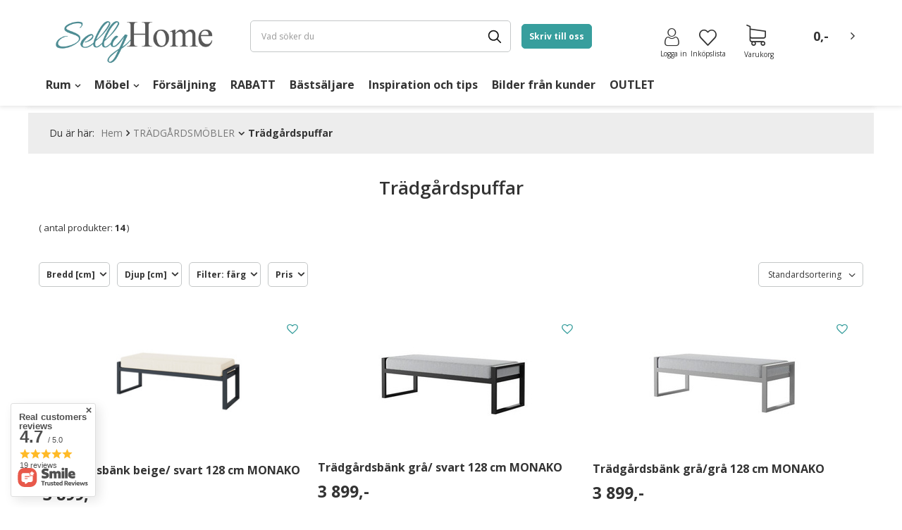

--- FILE ---
content_type: text/html; charset=utf-8
request_url: https://www.sellyhome.se/sv/menu/tradgardsmobler/tradgardspuffar-581.html
body_size: 28615
content:
<!DOCTYPE html>
<html lang="sv" ><head><meta name='viewport' content='user-scalable=no, initial-scale = 1.0, maximum-scale = 1.0, width=device-width'/><meta http-equiv="Content-Type" content="text/html; charset=utf-8"><meta http-equiv="X-UA-Compatible" content="IE=edge"><title>Puffar Till Garden - parkbänkar</title><meta name="keywords" content="bänk ute, bänk trädgård, ute bänk, puffar "><meta name="description" content="Stora trädkuddar till terrassen, balkongen och lusthuset: mjuka och hållbara trädgårdsmöbler. Du hittar ett brett sortiment på Selly Home. Välkommen!"><link rel="icon" href="/gfx/swe/favicon.ico"><meta name="theme-color" content="#379e9d"><meta name="msapplication-navbutton-color" content="#379e9d"><meta name="apple-mobile-web-app-status-bar-style" content="#379e9d"><link rel="stylesheet" type="text/css" href="/gfx/swe/style.css.gzip?r=1748249330"><script>
                        var app_shop = {
                            urls: {
                                prefix: 'data="/gfx/'.replace('data="', '') + 'swe/'
                            },
                            vars: {},
                            txt: {},
                            fn: {},
                            fnrun: {},
                            files: []
                        };
                    </script><meta name="robots" content="index,follow"><meta name="rating" content="general"><meta name="Author" content="Selly Home based on IdoSell - the best online selling solutions for your e-store (www.idosell.com/shop).">
<!-- Begin LoginOptions html -->

<style>
#client_new_social .service_item[data-name="service_Apple"]:before, 
#cookie_login_social_more .service_item[data-name="service_Apple"]:before,
.oscop_contact .oscop_login__service[data-service="Apple"]:before {
    display: block;
    height: 2.6rem;
    content: url('/gfx/standards/apple.svg?r=1743165583');
}
.oscop_contact .oscop_login__service[data-service="Apple"]:before {
    height: auto;
    transform: scale(0.8);
}
#client_new_social .service_item[data-name="service_Apple"]:has(img.service_icon):before,
#cookie_login_social_more .service_item[data-name="service_Apple"]:has(img.service_icon):before,
.oscop_contact .oscop_login__service[data-service="Apple"]:has(img.service_icon):before {
    display: none;
}
</style>

<!-- End LoginOptions html -->

<!-- Open Graph -->
<meta property="og:type" content="website"><meta property="og:url" content="https://www.sellyhome.se/sv/menu/tradgardsmobler/tradgardspuffar-581.html
"><meta property="og:title" content="Trädgårdspuffar | TRÄDGÅRDSMÖBLER "><meta property="og:description" content="Trädgårdspuffar | TRÄDGÅRDSMÖBLER"><meta property="og:site_name" content="Selly Home"><meta property="og:locale" content="sv_SE"><meta property="og:image" content="https://www.sellyhome.se/hpeciai/b56e147da2d1c74a05cdf9c2187d31d9/pol_pl_Duza-pufa-czarna-low-res-MONAKO-45x128x44-cm-1p-17126_1.jpg"><meta property="og:image:width" content="450"><meta property="og:image:height" content="450"><link rel="manifest" href="https://www.sellyhome.se/data/include/pwa/4/manifest.json?t=3"><meta name="apple-mobile-web-app-capable" content="yes"><meta name="apple-mobile-web-app-status-bar-style" content="black"><meta name="apple-mobile-web-app-title" content="Selly Home"><link rel="apple-touch-icon" href="/data/include/pwa/4/icon-128.png"><link rel="apple-touch-startup-image" href="/data/include/pwa/4/logo-512.png" /><meta name="msapplication-TileImage" content="/data/include/pwa/4/icon-144.png"><meta name="msapplication-TileColor" content="#2F3BA2"><meta name="msapplication-starturl" content="/"><script type="application/javascript">var _adblock = true;</script><script async src="/data/include/advertising.js"></script><script type="application/javascript">var statusPWA = {
                online: {
                    txt: "Połączono z internetem",
                    bg: "#5fa341"
                },
                offline: {
                    txt: "Brak połączenia z internetem",
                    bg: "#eb5467"
                }
            }</script><script async type="application/javascript" src="/ajax/js/pwa_online_bar.js?v=1&r=6"></script><script type="application/javascript" src="/ajax/js/webpush_subscription.js?v=1&r=4"></script><script type="application/javascript">WebPushHandler.publicKey = 'BFoPvQxgwDmVZbc/6L1fvDtbLVUmXvjInIXgqRi0kqgtDg/vGC1pKHAD4JxZpCoYU13oNVtXIjjIEFpkil98XTw=';WebPushHandler.version = '1';WebPushHandler.setPermissionValue();</script><script >
window.dataLayer = window.dataLayer || [];
window.gtag = function gtag() {
dataLayer.push(arguments);
}
gtag('consent', 'default', {
'ad_storage': 'denied',
'analytics_storage': 'denied',
'ad_personalization': 'denied',
'ad_user_data': 'denied',
'wait_for_update': 500
});

gtag('set', 'ads_data_redaction', true);
</script><script id="iaiscript_1" data-requirements="W10=" data-ga4_sel="ga4script">
window.iaiscript_1 = `<${'script'}  class='google_consent_mode_update'>
gtag('consent', 'update', {
'ad_storage': 'denied',
'analytics_storage': 'denied',
'ad_personalization': 'denied',
'ad_user_data': 'denied'
});
</${'script'}>`;
</script>
<!-- End Open Graph -->

<link rel="canonical" href="https://www.sellyhome.se/sv/menu/tradgardsmobler/tradgardspuffar-581.html" />

                <!-- Global site tag (gtag.js) -->
                <script  async src="https://www.googletagmanager.com/gtag/js?id=G-5VDS5NDT5F"></script>
                <script >
                    window.dataLayer = window.dataLayer || [];
                    window.gtag = function gtag(){dataLayer.push(arguments);}
                    gtag('js', new Date());
                    
                    gtag('config', 'G-5VDS5NDT5F');

                </script>
                <link rel="preload" as="image" media="(max-width: 420px)" href="hpeciai/885558e37a0cdaac1d279f53817cf274/pol_is_Duza-pufa-czarna-low-res-MONAKO-45x128x44-cm-1p-17126.jpg"><link rel="preload" as="image" media="(min-width: 420.1px)" href="hpeciai/fe045bbd42e878d0fcaedcc57fcf1764/pol_il_Duza-pufa-czarna-low-res-MONAKO-45x128x44-cm-1p-17126.jpg"><link rel="preload" as="image" media="(max-width: 420px)" href="hpeciai/4caa70a04a175cc571b945371cc506c8/pol_is_Duza-pufa-czarna-low-res-MONAKO-45x128x44-cm-1p-9688.jpg"><link rel="preload" as="image" media="(min-width: 420.1px)" href="hpeciai/f5f461bc1fbbf81dc06e57b08733017e/pol_il_Duza-pufa-czarna-low-res-MONAKO-45x128x44-cm-1p-9688.jpg"></head><body><script>
                    var script = document.createElement('script');
                    script.src = app_shop.urls.prefix + 'envelope.js';

                    document.getElementsByTagName('body')[0].insertBefore(script, document.getElementsByTagName('body')[0].firstChild);
                </script><div id="container" class="search_page container"><header class="d-flex flex-nowrap flex-md-wrap commercial_banner"><script class="ajaxLoad">
                app_shop.vars.vat_registered = "true";
                app_shop.vars.currency_format = "###,##0.00";
                
                    app_shop.vars.currency_before_value = false;
                
                    app_shop.vars.currency_space = true;
                
                app_shop.vars.symbol = "sek";
                app_shop.vars.id= "SEK";
                app_shop.vars.baseurl = "http://www.sellyhome.se/";
                app_shop.vars.sslurl= "https://www.sellyhome.se/";
                app_shop.vars.curr_url= "%2Fsv%2Fmenu%2Ftradgardsmobler%2Ftradgardspuffar-581.html";
                

                var currency_decimal_separator = ',';
                var currency_grouping_separator = ' ';

                
                    app_shop.vars.blacklist_extension = ["exe","com","swf","js","php"];
                
                    app_shop.vars.blacklist_mime = ["application/javascript","application/octet-stream","message/http","text/javascript","application/x-deb","application/x-javascript","application/x-shockwave-flash","application/x-msdownload"];
                
                    app_shop.urls.contact = "/sv/contact.html";
                </script><div id="viewType" style="display:none"></div><div id="SELLYpreloader"><picture><img src="/data/gfx/mask/swe/logo_4_big.png" alt="" width="840" height="264"></picture><div class="loader"></div></div><div id="logo" class="col-md-3 d-flex align-items-center" data-bg="/data/gfx/mask/swe/top_4_big.png"><a href="https://www.sellyhome.se/" target="_self"><img src="/data/gfx/mask/swe/logo_4_big.png" alt="" width="840" height="264"></a></div><form action="https://www.sellyhome.se/sv/search.html" method="get" id="menu_search" class="menu_search col-md-4"><a href="#showSearchForm" class="menu_search__mobile"></a><div class="menu_search__block"><div class="menu_search__item --input"><input class="menu_search__input" type="text" name="text" autocomplete="off" placeholder="Vad söker du"><button class="menu_search__submit" type="submit"></button><button class="menu_search__close"></button></div><div class="menu_search__item --results search_result"></div></div></form><div class="contact_form client_contact"><form id="contact" action="/contact.php" method="POST"><h3>Skriv till oss</h3><div class="form-group"><div class="has-feedback has-required"><input id="client_firstname" type="text" class="form-control validate" name="client_firstname" maxlength="40" value="" required="required"><label for="client_firstname" class="control-label">
                                Namn</label><span class="form-control-feedback"></span></div></div><div class="form-group"><div class="has-feedback has-required"><input id="client_lastname" type="text" class="form-control validate" name="client_lastname" maxlength="40" value="" required="required"><label for="client_lastname" class="control-label">
                                Efternamn</label><span class="form-control-feedback"></span></div></div><div class="form-group"><div class="has-feedback has-required"><input id="client_email" type="email" class="form-control validate" name="from" value="" required="required"><label for="from" class="control-label">E-mail:</label><span class="form-control-feedback"></span></div></div><div class="form-group"><div class="has-feedback has-required"><input id="client_subject" type="text" class="form-control validate" name="subject" maxlength="40" value="" required="required"><label for="client_subject" class="control-label">
                                Ämne</label><span class="form-control-feedback"></span></div></div><textarea name="body" required="required" placeholder="Ditt meddelande..."></textarea><div class="form_submit col-md-12"><button id="submit_btn" type="submit" class="btn --solid --medium">
                            Skicka</button><div class="button_legend"><i class="icon-need"></i>Fält markerade med en stjärna (*) är obligatoriska</div></div></form></div><div id="menu_settings" class="col-md-3 px-0 d-flex align-items-center justify-content-center justify-content-md-between"><a class="contact_form_button btn --solid" href="#" title="Skriv till oss">
                Skriv till oss</a><div id="menu_additional"><a class="account_link" href="https://www.sellyhome.se/sv/login.html"><span>Logga in</span><i class="icon-user"></i></a><a href="/basketedit.php?mode=2" class="wishlist_link"><span>Inköpslista </span><i class="icon-favourites"></i><span data-count="0">0</span></a></div></div><div id="menu_basket" class="col-md-2 px-0 pr-md-3 topBasket"><a class="topBasket__sub" href="/basketedit.php"><span class="badge badge-info">0</span><strong class="topBasket__price" style="display: none;">0,00 sek</strong><div class="topBasket__icon"><i class="icon-shopping-cart-1"></i><span>Varukorg</span></div></a><div class="topBasket__details --products" style="display: none;"><div class="topBasket__block --labels"><label class="topBasket__item --name">Produkt</label><label class="topBasket__item --sum">Antal</label><label class="topBasket__item --prices">Pris</label></div><div class="topBasket__block --products"></div></div><div class="topBasket__details --shipping" style="display: none;"><span class="badge badge-info">Leveranskostnad från</span><span id="shipppingCost"></span></div><script>
                            app_shop.vars.cache_html = true;
                        </script></div><nav id="menu_categories" class="col-md-12 px-0 px-md-3 wide"><div id="nav-background"></div><button type="button" class="navbar-toggler"><i class="icon-reorder"></i></button><div class="navbar-collapse" id="menu_navbar"><div class="temp_navbar d-none d-md-block"><ul class="navbar-nav"><li>Möbel</li><li>Rum</li><li>Tillsatser</li><li>Belysning</li><li>Tillfällen</li><li>Bästsäljare</li></ul></div><ul class="navbar-nav" id="sellyhome_nav"><li class="nav-item"><span title="Rum" class="nav-link" >Rum</span><ul class="navbar-subnav"><li class="nav-item"><a class="nav-link nav-gfx" href="https://www.sellyhome.se/sv/menu/sovrum-506.html" target="_self"><img class="gfx_lvl_2 " src="/data/gfx/swe/navigation/4_3_i_2467.png" loading="lazy" alt="Sovrum" title="Sovrum"><span class="gfx_lvl_2">Sovrum</span></a><ul class="navbar-subsubnav more"><li class="nav-item"><a class="nav-link" href="https://www.sellyhome.se/sv/menu/sovrum/sovrumsset-517.html" target="_self">Sovrumsset</a><ul class="navbar-4"><li class="nav-item nav-mobile"><a class="nav-link" href="https://www.sellyhome.se/sv/menu/sovrum/sovrumsset-517.html"></a></li><li class="nav-item"><a class="nav-link" href="https://www.sellyhome.se/sv/menu/sovrum/sovrumsset/kollektion-conceptpro-614.html" target="_self">Kollektion Concept Pro</a></li><li class="nav-item"><a class="nav-link" href="https://www.sellyhome.se/sv/menu/sovrum/sovrumsset/kollektion-simi-1823.html" target="_self">Kollektion Simi</a></li><li class="nav-item"><a class="nav-link" href="https://www.sellyhome.se/sv/menu/sovrum/sovrumsset/kollektion-dentro-905.html" target="_self">Kollektion Dentro</a></li><li class="nav-item"><a class="nav-link" href="https://www.sellyhome.se/sv/menu/sovrum/sovrumsset/kollektion-milton-3479.html" target="_self">Kollektion Milton</a></li><li class="nav-item"><a class="nav-link" href="https://www.sellyhome.se/sv/menu/sovrum/sovrumsset/kollektion-nest-3606.html" target="_self">Kollektion Nest</a></li><li class="nav-item"><a class="nav-link" href="https://www.sellyhome.se/sv/menu/sovrum/sovrumsset/kollektion-gris-3656.html" target="_self">Kollektion Gris</a></li><li class="nav-item"><a class="nav-link" href="https://www.sellyhome.se/sv/menu/sovrum/sovrumsset/kollektion-quant-3664.html" target="_self">Kollektion Quant</a></li><li class="nav-item"><a class="nav-link" href="https://www.sellyhome.se/sv/menu/sovrum/sovrumsset/kollektion-forest-3666.html" target="_self">Kollektion Forest</a></li><li class="nav-item"><a class="nav-link" href="https://www.sellyhome.se/sv/menu/sovrum/sovrumsset/kollektion-lenny-3670.html" target="_self">Kollektion Lenny</a></li><li class="nav-item"><a class="nav-link" href="https://www.sellyhome.se/sv/menu/sovrum/sovrumsset/kollektion-trend-3674.html" target="_self">Kollektion Trend</a></li><li class="nav-item"><a class="nav-link" href="https://www.sellyhome.se/sv/menu/sovrum/sovrumsset/kollektion-harmony-3677.html" target="_self">Kollektion Harmony</a></li><li class="nav-item"><a class="nav-link" href="https://www.sellyhome.se/sv/menu/sovrum/sovrumsset/kollektion-piemonte-3683.html" target="_self">Kollektion Piemonte</a></li><li class="nav-item"><a class="nav-link" href="https://www.sellyhome.se/sv/menu/sovrum/sovrumsset/kollektion-mono-3689.html" target="_self">Kollektion Mono</a></li><li class="nav-item"><a class="nav-link" href="https://www.sellyhome.se/sv/menu/sovrum/sovrumsset/kollektion-qubic-3693.html" target="_self">Kollektion Qubic</a></li><li class="nav-item"><a class="nav-link" href="https://www.sellyhome.se/sv/menu/sovrum/sovrumsset/kollektion-plano-3698.html" target="_self">Kollektion Plano</a></li><li class="nav-item"><a class="nav-link" href="https://www.sellyhome.se/sv/menu/sovrum/sovrumsset/kollektion-cozy-3787.html" target="_self">Kollektion Cozy</a></li></ul></li><li class="nav-item"><a class="nav-link" href="https://www.sellyhome.se/sv/menu/sovrum/sangar-518.html" target="_self">Sängar</a><ul class="navbar-4"><li class="nav-item nav-mobile"><a class="nav-link" href="https://www.sellyhome.se/sv/menu/sovrum/sangar-518.html"></a></li><li class="nav-item"><a class="nav-link" href="https://www.sellyhome.se/sv/menu/sovrum/sangar/sangramar-618.html" target="_self">Sängramar</a></li><li class="nav-item"><a class="nav-link" href="https://www.sellyhome.se/sv/menu/sovrum/sangar/stoppade-sangar-3474.html" target="_self">Stoppade sängar</a></li><li class="nav-item"><a class="nav-link" href="https://www.sellyhome.se/sv/menu/sovrum/sangar/sangar-med-forvaring-623.html" target="_self">Sängar med förvaring</a></li><li class="nav-item"><a class="nav-link" href="https://www.sellyhome.se/sv/menu/sovrum/sangar/sanggavel-626.html" target="_self">Sänggavel</a></li><li class="nav-item"><a class="nav-link" href="https://www.sellyhome.se/sv/menu/sovrum/sangar/kontinentalsangar-619.html" target="_self">Kontinentalsängar</a></li><li class="nav-item"><a class="nav-link" href="https://www.sellyhome.se/sv/menu/sovrum/sangar/dubbelsangar-620.html" target="_self">Dubbelsängar</a></li><li class="nav-item"><a class="nav-link" href="https://www.sellyhome.se/sv/menu/sovrum/sangar/enkelsangar-621.html" target="_self">Enkelsängar</a></li><li class="nav-item"><a class="nav-link" href="https://www.sellyhome.se/sv/menu/sovrum/sangar/skapsang-622.html" target="_self">Skåpsäng</a></li><li class="nav-item"><a class="nav-link" href="https://www.sellyhome.se/sv/menu/sovrum/sangar/sang-med-nattduksbord-624.html" target="_self">Säng med nattduksbord</a></li></ul></li><li class="nav-item"><a class="nav-link" href="https://www.sellyhome.se/sv/menu/sovrum/byraar-519.html" target="_self">Byråar</a></li><li class="nav-item"><a class="nav-link" href="https://www.sellyhome.se/sv/menu/sovrum/garderober-520.html" target="_self">Garderober</a><ul class="navbar-4"><li class="nav-item nav-mobile"><a class="nav-link" href="https://www.sellyhome.se/sv/menu/sovrum/garderober-520.html"></a></li><li class="nav-item"><a class="nav-link" href="https://www.sellyhome.se/sv/menu/sovrum/garderober/garderob-med-skjutdorrar-634.html" target="_self">Garderob med skjutdörrar</a></li><li class="nav-item"><a class="nav-link" href="https://www.sellyhome.se/sv/menu/sovrum/garderober/garderob-med-spegel-635.html" target="_self">Garderob med spegel</a></li><li class="nav-item"><a class="nav-link" href="https://www.sellyhome.se/sv/menu/sovrum/garderober/garderob-med-gangjarnsdorrar-636.html" target="_self">Garderob med gångjärnsdörrar</a></li><li class="nav-item"><a class="nav-link" href="https://www.sellyhome.se/sv/menu/sovrum/garderober/garderobs-tillbehor-637.html" target="_self">Garderobs tillbehör</a></li></ul></li><li class="nav-item"><a class="nav-link" href="https://www.sellyhome.se/sv/menu/sovrum/sminkbord-521.html" target="_self">Sminkbord</a></li><li class="nav-item"><a class="nav-link" href="https://www.sellyhome.se/sv/menu/sovrum/madrasser-510.html" target="_self">Madrasser</a><ul class="navbar-4"><li class="nav-item nav-mobile"><a class="nav-link" href="https://www.sellyhome.se/sv/menu/sovrum/madrasser-510.html"></a></li><li class="nav-item"><a class="nav-link" href="https://www.sellyhome.se/sv/menu/sovrum/madrasser/pocketresarmadrass-494.html" target="_self">Pocketresårmadrass</a></li><li class="nav-item"><a class="nav-link" href="https://www.sellyhome.se/sv/menu/sovrum/madrasser/skummadrass-495.html" target="_self">Skummadrass</a></li><li class="nav-item"><a class="nav-link" href="https://www.sellyhome.se/sv/menu/sovrum/madrasser/madrass-med-kokosmatta-496.html" target="_self">Madrass med kokosmatta</a></li><li class="nav-item"><a class="nav-link" href="https://www.sellyhome.se/sv/menu/sovrum/madrasser/latex-madrass-497.html" target="_self">Latex madrass</a></li><li class="nav-item"><a class="nav-link" href="https://www.sellyhome.se/sv/menu/sovrum/madrasser/bonellfjadrar-madrass-498.html" target="_self">Bonellfjädrar madrass</a></li><li class="nav-item"><a class="nav-link" href="https://www.sellyhome.se/sv/menu/sovrum/madrasser/barnmadrass-499.html" target="_self">Barnmadrass</a></li><li class="nav-item"><a class="nav-link" href="https://www.sellyhome.se/sv/menu/sovrum/madrasser/madrasskydd-502.html" target="_self">Madrasskydd</a></li><li class="nav-item"><a class="nav-link" href="https://www.sellyhome.se/sv/menu/sovrum/madrasser/memory-foam-madrass-503.html" target="_self">Memory foam madrass</a></li><li class="nav-item"><a class="nav-link" href="https://www.sellyhome.se/sv/menu/sovrum/madrasser/baddmadrass-504.html" target="_self">Bäddmadrass</a></li></ul></li><li class="nav-item"><a class="nav-link" href="https://www.sellyhome.se/sv/menu/sovrum/spegel-522.html" target="_self">Spegel</a></li><li class="nav-item"><a class="nav-link" href="https://www.sellyhome.se/sv/menu/sovrum/nattduksbord-523.html" target="_self">Nattduksbord</a></li><li class="nav-item"><a class="nav-link" href="https://www.sellyhome.se/sv/menu/sovrum/mattor-1834.html" target="_self">Mattor</a></li><li class="nav-item"><a class="nav-link" href="https://www.sellyhome.se/sv/menu/sovrum/tavlor-869.html" target="_self">Tavlor</a></li><li class="nav-item"><a class="nav-link" href="https://www.sellyhome.se/sv/menu/sovrum/stoppade-paneler-1805.html" target="_self">Stoppade paneler</a></li><li class="nav-item"><a class="nav-link" href="https://www.sellyhome.se/sv/menu/sovrum/skjutdorrar-3090.html" target="_self">Skjutdörrar</a></li><li class="nav-item"><a class="nav-link" href="https://www.sellyhome.se/sv/menu/sovrum/prydnadskuddar-3189.html" target="_self">Prydnadskuddar</a></li><li class="nav-item"><a class="nav-link" href="https://www.sellyhome.se/sv/menu/sovrum/baddtextilier-3327.html" target="_self">Bäddtextilier</a><ul class="navbar-4"><li class="nav-item nav-mobile"><a class="nav-link" href="https://www.sellyhome.se/sv/menu/sovrum/baddtextilier-3327.html"></a></li><li class="nav-item"><a class="nav-link" href="https://www.sellyhome.se/sv/menu/sovrum/baddtextilier/kuddar-tacken-505.html" target="_self">Kuddar &amp; täcken</a></li><li class="nav-item"><a class="nav-link" href="https://www.sellyhome.se/sv/menu/sovrum/baddtextilier/paslakan-paslakanset-3328.html" target="_self">Påslakan &amp; påslakanset</a></li></ul></li><li class="nav-item display-all more"><a href="##" class="nav-link display-all" txt_alt="- kollaps">
                                                                                + bygga ut
                                                                            </a></li></ul></li><li class="nav-item"><a class="nav-link nav-gfx" href="https://www.sellyhome.se/sv/menu/vardagsrum-507.html" target="_self"><img class="gfx_lvl_2 " src="/data/gfx/swe/navigation/4_3_i_2468.png" loading="lazy" alt="Vardagsrum" title="Vardagsrum"><span class="gfx_lvl_2">Vardagsrum</span></a><ul class="navbar-subsubnav more"><li class="nav-item"><a class="nav-link" href="https://www.sellyhome.se/sv/menu/vardagsrum/mobelsystem-525.html" target="_self">Möbelsystem</a><ul class="navbar-4"><li class="nav-item nav-mobile"><a class="nav-link" href="https://www.sellyhome.se/sv/menu/vardagsrum/mobelsystem-525.html"></a></li><li class="nav-item"><a class="nav-link" href="https://www.sellyhome.se/sv/menu/vardagsrum/mobelsystem/kollektion-arco-810.html" target="_self">Kollektion Arco</a></li><li class="nav-item"><a class="nav-link" href="https://www.sellyhome.se/sv/menu/vardagsrum/mobelsystem/kollektion-belize-902.html" target="_self">Kollektion Belize</a></li><li class="nav-item"><a class="nav-link" href="https://www.sellyhome.se/sv/menu/vardagsrum/mobelsystem/kollektion-enjoy-815.html" target="_self">Kollektion Enjoy</a></li><li class="nav-item"><a class="nav-link" href="https://www.sellyhome.se/sv/menu/vardagsrum/mobelsystem/kollektion-quant-903.html" target="_self">Kollektion Quant</a></li><li class="nav-item"><a class="nav-link" href="https://www.sellyhome.se/sv/menu/vardagsrum/mobelsystem/kollektion-nordi-824.html" target="_self">Kollektion Nordi</a></li><li class="nav-item"><a class="nav-link" href="https://www.sellyhome.se/sv/menu/vardagsrum/mobelsystem/kollektion-flow-911.html" target="_self">Kollektion Flow</a></li><li class="nav-item"><a class="nav-link" href="https://www.sellyhome.se/sv/menu/vardagsrum/mobelsystem/kollektion-dark-913.html" target="_self">Kollektion Dark</a></li><li class="nav-item"><a class="nav-link" href="https://www.sellyhome.se/sv/menu/vardagsrum/mobelsystem/kollektion-primo-825.html" target="_self">Kollektion Primo</a></li><li class="nav-item"><a class="nav-link" href="https://www.sellyhome.se/sv/menu/vardagsrum/mobelsystem/kollektion-roco-826.html" target="_self">Kollektion Roco</a></li><li class="nav-item"><a class="nav-link" href="https://www.sellyhome.se/sv/menu/vardagsrum/mobelsystem/kollektion-story-1427.html" target="_self">Kollektion Story</a></li><li class="nav-item"><a class="nav-link" href="https://www.sellyhome.se/sv/menu/vardagsrum/mobelsystem/kollektion-willow-3455.html" target="_self">Kollektion Willow</a></li><li class="nav-item"><a class="nav-link" href="https://www.sellyhome.se/sv/menu/vardagsrum/mobelsystem/kollektion-dast-3546.html" target="_self">Kollektion Dast</a></li><li class="nav-item"><a class="nav-link" href="https://www.sellyhome.se/sv/menu/vardagsrum/mobelsystem/kollektion-rave-3500.html" target="_self">Kollektion Rave</a></li><li class="nav-item"><a class="nav-link" href="https://www.sellyhome.se/sv/menu/vardagsrum/mobelsystem/kollektion-nest-3532.html" target="_self">Kollektion Nest</a></li><li class="nav-item"><a class="nav-link" href="https://www.sellyhome.se/sv/menu/vardagsrum/mobelsystem/kollektion-madis-3503.html" target="_self">Kollektion Madis</a></li><li class="nav-item"><a class="nav-link" href="https://www.sellyhome.se/sv/menu/vardagsrum/mobelsystem/kollektion-gris-3658.html" target="_self">Kollektion Gris</a></li><li class="nav-item"><a class="nav-link" href="https://www.sellyhome.se/sv/menu/vardagsrum/mobelsystem/kollektion-forest-3668.html" target="_self">Kollektion Forest</a></li><li class="nav-item"><a class="nav-link" href="https://www.sellyhome.se/sv/menu/vardagsrum/mobelsystem/kollektion-trend-3587.html" target="_self">Kollektion Trend</a></li><li class="nav-item"><a class="nav-link" href="https://www.sellyhome.se/sv/menu/vardagsrum/mobelsystem/kollektion-piemonte-3685.html" target="_self">Kollektion Piemonte</a></li><li class="nav-item"><a class="nav-link" href="https://www.sellyhome.se/sv/menu/vardagsrum/mobelsystem/kollektion-borga-3687.html" target="_self">Kollektion Borga</a></li><li class="nav-item"><a class="nav-link" href="https://www.sellyhome.se/sv/menu/vardagsrum/mobelsystem/kollektion-mono-3691.html" target="_self">Kollektion Mono</a></li><li class="nav-item"><a class="nav-link" href="https://www.sellyhome.se/sv/menu/vardagsrum/mobelsystem/kollektion-qubic-3695.html" target="_self">Kollektion Qubic</a></li><li class="nav-item"><a class="nav-link" href="https://www.sellyhome.se/sv/menu/vardagsrum/mobelsystem/kollektion-plano-3700.html" target="_self">Kollektion Plano</a></li><li class="nav-item"><a class="nav-link" href="https://www.sellyhome.se/sv/menu/vardagsrum/mobelsystem/kollektion-volare-3349.html" target="_self">Kollektion Volare</a></li><li class="nav-item"><a class="nav-link" href="https://www.sellyhome.se/sv/menu/vardagsrum/mobelsystem/kollektion-scandi-3551.html" target="_self">Kollektion Scandi</a></li><li class="nav-item"><a class="nav-link" href="https://www.sellyhome.se/sv/menu/vardagsrum/mobelsystem/kollektion-paris-3554.html" target="_self">Kollektion Paris</a></li><li class="nav-item"><a class="nav-link" href="https://www.sellyhome.se/sv/menu/vardagsrum/mobelsystem/kollektion-abeto-3557.html" target="_self">Kollektion Abeto</a></li><li class="nav-item"><a class="nav-link" href="https://www.sellyhome.se/sv/menu/vardagsrum/mobelsystem/kollektion-alva-809.html" target="_self">Kollektion Alva</a></li><li class="nav-item"><a class="nav-link" href="https://www.sellyhome.se/sv/menu/vardagsrum/mobelsystem/kollektion-marmelli-3769.html" target="_self">Kollektion Marmelli</a></li><li class="nav-item"><a class="nav-link" href="https://www.sellyhome.se/sv/menu/vardagsrum/mobelsystem/kollektion-marmo-3772.html" target="_self">Kollektion Marmo</a></li><li class="nav-item"><a class="nav-link" href="https://www.sellyhome.se/sv/menu/vardagsrum/mobelsystem/kollektion-sentocci-3794.html" target="_self">Kollektion Sentocci</a></li><li class="nav-item"><a class="nav-link" href="https://www.sellyhome.se/sv/menu/vardagsrum/mobelsystem/kollektion-petra-3800.html" target="_self">Kollektion Petra</a></li><li class="nav-item"><a class="nav-link" href="https://www.sellyhome.se/sv/menu/vardagsrum/mobelsystem/kollektion-ravenna-3813.html" target="_self">Kollektion Ravenna</a></li><li class="nav-item"><a class="nav-link" href="https://www.sellyhome.se/sv/menu/vardagsrum/mobelsystem/kollektion-sherwood-3819.html" target="_self">Kollektion Sherwood</a></li><li class="nav-item"><a class="nav-link" href="https://www.sellyhome.se/sv/menu/vardagsrum/mobelsystem/kollektion-wave-3826.html" target="_self">Kollektion Tarent</a></li></ul></li><li class="nav-item"><a class="nav-link" href="https://www.sellyhome.se/sv/menu/vardagsrum/tv-bankar-524.html" target="_self">TV Bänkar</a></li><li class="nav-item"><a class="nav-link" href="https://www.sellyhome.se/sv/menu/vardagsrum/mediamobler-526.html" target="_self">Mediamöbler</a></li><li class="nav-item"><a class="nav-link" href="https://www.sellyhome.se/sv/menu/vardagsrum/byra-527.html" target="_self">Byrå</a></li><li class="nav-item"><a class="nav-link" href="https://www.sellyhome.se/sv/menu/vardagsrum/garderober-528.html" target="_self">Garderober</a><ul class="navbar-4"><li class="nav-item nav-mobile"><a class="nav-link" href="https://www.sellyhome.se/sv/menu/vardagsrum/garderober-528.html"></a></li><li class="nav-item"><a class="nav-link" href="https://www.sellyhome.se/sv/menu/vardagsrum/garderober/garderob-med-skjutdorrar-942.html" target="_self">Garderob med skjutdörrar</a></li><li class="nav-item"><a class="nav-link" href="https://www.sellyhome.se/sv/menu/vardagsrum/garderober/garderob-med-spegel-943.html" target="_self">Garderob med spegel</a></li><li class="nav-item"><a class="nav-link" href="https://www.sellyhome.se/sv/menu/vardagsrum/garderober/garderob-med-gangjarnsdorrar-944.html" target="_self">Garderob med gångjärnsdörrar</a></li></ul></li><li class="nav-item"><a class="nav-link" href="https://www.sellyhome.se/sv/menu/vardagsrum/soffor-529.html" target="_self">Soffor</a><ul class="navbar-4"><li class="nav-item nav-mobile"><a class="nav-link" href="https://www.sellyhome.se/sv/menu/vardagsrum/soffor-529.html"></a></li><li class="nav-item"><a class="nav-link" href="https://www.sellyhome.se/sv/menu/vardagsrum/soffor/soffor-chesterfield-945.html" target="_self">Soffor chesterfield</a></li><li class="nav-item"><a class="nav-link" href="https://www.sellyhome.se/sv/menu/vardagsrum/soffor/baddsoffor-946.html" target="_self">Bäddsoffor</a></li><li class="nav-item"><a class="nav-link" href="https://www.sellyhome.se/sv/menu/vardagsrum/soffor/2-sits-soffa-947.html" target="_self">2 sits soffa</a></li><li class="nav-item"><a class="nav-link" href="https://www.sellyhome.se/sv/menu/vardagsrum/soffor/3-sits-soffa-948.html" target="_self">3 sits soffa</a></li><li class="nav-item"><a class="nav-link" href="https://www.sellyhome.se/sv/menu/vardagsrum/soffor/soffa-i-skinn-949.html" target="_self">Soffa i skinn</a></li></ul></li><li class="nav-item"><a class="nav-link" href="https://www.sellyhome.se/sv/menu/vardagsrum/soffor-och-fatoljer-sett-530.html" target="_self">Soffor och fåtöljer sett</a></li><li class="nav-item"><a class="nav-link" href="https://www.sellyhome.se/sv/menu/vardagsrum/hornsoffor-531.html" target="_self">Hörnsoffor</a><ul class="navbar-4"><li class="nav-item nav-mobile"><a class="nav-link" href="https://www.sellyhome.se/sv/menu/vardagsrum/hornsoffor-531.html"></a></li><li class="nav-item"><a class="nav-link" href="https://www.sellyhome.se/sv/menu/vardagsrum/hornsoffor/u-soffa-950.html" target="_self">U soffa</a></li><li class="nav-item"><a class="nav-link" href="https://www.sellyhome.se/sv/menu/vardagsrum/hornsoffor/hornsoffa-skinn-951.html" target="_self">Hörnsoffa skinn</a></li><li class="nav-item"><a class="nav-link" href="https://www.sellyhome.se/sv/menu/vardagsrum/hornsoffor/soffa-med-schaslong-952.html" target="_self">Soffa med schäslong</a></li><li class="nav-item"><a class="nav-link" href="https://www.sellyhome.se/sv/menu/vardagsrum/hornsoffor/soffa-divan-953.html" target="_self">Soffa divan</a></li></ul></li><li class="nav-item"><a class="nav-link" href="https://www.sellyhome.se/sv/menu/vardagsrum/puffar-532.html" target="_self">Puffar</a><ul class="navbar-4"><li class="nav-item nav-mobile"><a class="nav-link" href="https://www.sellyhome.se/sv/menu/vardagsrum/puffar-532.html"></a></li><li class="nav-item"><a class="nav-link" href="https://www.sellyhome.se/sv/menu/vardagsrum/puffar/puff-med-forvaring-954.html" target="_self">Puff med förvaring</a></li><li class="nav-item"><a class="nav-link" href="https://www.sellyhome.se/sv/menu/vardagsrum/puffar/sittpuffar-955.html" target="_self">Sittpuffar</a></li><li class="nav-item"><a class="nav-link" href="https://www.sellyhome.se/sv/menu/vardagsrum/puffar/sittpall-956.html" target="_self">Sittpall</a></li></ul></li><li class="nav-item"><a class="nav-link" href="https://www.sellyhome.se/sv/menu/vardagsrum/fatoljer-533.html" target="_self">Fåtöljer</a><ul class="navbar-4"><li class="nav-item nav-mobile"><a class="nav-link" href="https://www.sellyhome.se/sv/menu/vardagsrum/fatoljer-533.html"></a></li><li class="nav-item"><a class="nav-link" href="https://www.sellyhome.se/sv/menu/vardagsrum/fatoljer/fatolj-1093.html" target="_self">Fåtölj</a></li><li class="nav-item"><a class="nav-link" href="https://www.sellyhome.se/sv/menu/vardagsrum/fatoljer/oronlappsfatolj-864.html" target="_self">Öronlappsfåtölj</a></li><li class="nav-item"><a class="nav-link" href="https://www.sellyhome.se/sv/menu/vardagsrum/fatoljer/fatolj-med-fotpall-957.html" target="_self">Fåtölj med fotpall</a></li><li class="nav-item"><a class="nav-link" href="https://www.sellyhome.se/sv/menu/vardagsrum/fatoljer/reclinerfatolj-958.html" target="_self">Reclinerfåtölj</a></li><li class="nav-item"><a class="nav-link" href="https://www.sellyhome.se/sv/menu/vardagsrum/fatoljer/skinnfatolj-959.html" target="_self">Skinnfåtölj</a></li></ul></li><li class="nav-item"><a class="nav-link" href="https://www.sellyhome.se/sv/menu/vardagsrum/soffbord-534.html" target="_self">Soffbord</a><ul class="navbar-4"><li class="nav-item nav-mobile"><a class="nav-link" href="https://www.sellyhome.se/sv/menu/vardagsrum/soffbord-534.html"></a></li><li class="nav-item"><a class="nav-link" href="https://www.sellyhome.se/sv/menu/vardagsrum/soffbord/soffbord-med-forvaring-960.html" target="_self">Soffbord med förvaring</a></li><li class="nav-item"><a class="nav-link" href="https://www.sellyhome.se/sv/menu/vardagsrum/soffbord/satsbord-3395.html" target="_self">Satsbord</a></li><li class="nav-item"><a class="nav-link" href="https://www.sellyhome.se/sv/menu/vardagsrum/soffbord/soffbord-runt-961.html" target="_self">Soffbord runt</a></li><li class="nav-item"><a class="nav-link" href="https://www.sellyhome.se/sv/menu/vardagsrum/soffbord/soffbord-glas-962.html" target="_self">Soffbord glas</a></li><li class="nav-item"><a class="nav-link" href="https://www.sellyhome.se/sv/menu/vardagsrum/soffbord/soffbord-tra-963.html" target="_self">Soffbord trä</a></li><li class="nav-item"><a class="nav-link" href="https://www.sellyhome.se/sv/menu/vardagsrum/soffbord/ovalt-soffbord-964.html" target="_self">Ovalt soffbord</a></li><li class="nav-item"><a class="nav-link" href="https://www.sellyhome.se/sv/menu/vardagsrum/soffbord/rektangulart-soffbord-1268.html" target="_self">Rektangulärt soffbord</a></li></ul></li><li class="nav-item"><a class="nav-link" href="https://www.sellyhome.se/sv/menu/vardagsrum/konsolbord-535.html" target="_self">Konsolbord</a><ul class="navbar-4"><li class="nav-item nav-mobile"><a class="nav-link" href="https://www.sellyhome.se/sv/menu/vardagsrum/konsolbord-535.html"></a></li><li class="nav-item"><a class="nav-link" href="https://www.sellyhome.se/sv/menu/vardagsrum/konsolbord/konsolbord-metal-1372.html" target="_self">Konsolbord metal</a></li><li class="nav-item"><a class="nav-link" href="https://www.sellyhome.se/sv/menu/vardagsrum/konsolbord/konsolbord-glas-1373.html" target="_self">Konsolbord glas</a></li></ul></li><li class="nav-item"><a class="nav-link" href="https://www.sellyhome.se/sv/menu/vardagsrum/lagring-3565.html" target="_self">Lagring</a><ul class="navbar-4"><li class="nav-item nav-mobile"><a class="nav-link" href="https://www.sellyhome.se/sv/menu/vardagsrum/lagring-3565.html"></a></li><li class="nav-item"><a class="nav-link" href="https://www.sellyhome.se/sv/menu/vardagsrum/lagring/bokhyllor-537.html" target="_self">Bokhyllor</a></li><li class="nav-item"><a class="nav-link" href="https://www.sellyhome.se/sv/menu/vardagsrum/lagring/vitrinskap-539.html" target="_self">Vitrinskåp</a></li><li class="nav-item"><a class="nav-link" href="https://www.sellyhome.se/sv/menu/vardagsrum/lagring/skank-3567.html" target="_self">Skänk</a></li><li class="nav-item"><a class="nav-link" href="https://www.sellyhome.se/sv/menu/vardagsrum/garderober-528.html" target="_self">Garderober</a></li><li class="nav-item"><a class="nav-link" href="https://www.sellyhome.se/sv/menu/vardagsrum/byra-527.html" target="_self">Byrå</a></li></ul></li><li class="nav-item"><a class="nav-link" href="https://www.sellyhome.se/sv/menu/vardagsrum/hyllor-536.html" target="_self">Hyllor</a></li><li class="nav-item"><a class="nav-link" href="https://www.sellyhome.se/sv/menu/vardagsrum/mattor-1835.html" target="_self">Mattor</a></li><li class="nav-item"><a class="nav-link" href="https://www.sellyhome.se/sv/menu/vardagsrum/tavlor-870.html" target="_self">Tavlor</a></li><li class="nav-item display-all more"><a href="##" class="nav-link display-all" txt_alt="- kollaps">
                                                                                + bygga ut
                                                                            </a></li></ul></li><li class="nav-item"><a class="nav-link nav-gfx" href="https://www.sellyhome.se/sv/menu/barnrum-508.html" target="_self"><img class="gfx_lvl_2 " src="/data/gfx/swe/navigation/4_3_i_2469.png" loading="lazy" alt="Barnrum" title="Barnrum"><span class="gfx_lvl_2">Barnrum</span></a><ul class="navbar-subsubnav"><li class="nav-item"><a class="nav-link" href="https://www.sellyhome.se/sv/menu/barnrum/barnmobler-541.html" target="_self">Barnmöbler</a><ul class="navbar-4"><li class="nav-item nav-mobile"><a class="nav-link" href="https://www.sellyhome.se/sv/menu/barnrum/barnmobler-541.html"></a></li><li class="nav-item"><a class="nav-link" href="https://www.sellyhome.se/sv/menu/barnrum/barnmobler/kollektion-luna-639.html" target="_self">Kollektion Luna</a></li><li class="nav-item"><a class="nav-link" href="https://www.sellyhome.se/sv/menu/barnrum/barnmobler/kollektion-story-640.html" target="_self">Kollektion Story</a></li><li class="nav-item"><a class="nav-link" href="https://www.sellyhome.se/sv/menu/barnrum/barnmobler/kollektion-massi-1827.html" target="_self">Kollektion Massi</a></li><li class="nav-item"><a class="nav-link" href="https://www.sellyhome.se/sv/menu/barnrum/barnmobler/kollektion-julia-3366.html" target="_self">Kollektion Julia</a></li><li class="nav-item"><a class="nav-link" href="https://www.sellyhome.se/sv/menu/barnrum/barnmobler/kollektion-classic-3367.html" target="_self">Kollektion Classic</a></li><li class="nav-item"><a class="nav-link" href="https://www.sellyhome.se/sv/menu/barnrum/barnmobler/kollektion-tomi-3369.html" target="_self">Kollektion Tomi</a></li><li class="nav-item"><a class="nav-link" href="https://www.sellyhome.se/sv/menu/barnrum/barnmobler/kollektion-bella-3371.html" target="_self">Kollektion Bella</a></li><li class="nav-item"><a class="nav-link" href="https://www.sellyhome.se/sv/menu/barnrum/barnmobler/kollektion-kubi-3373.html" target="_self">Kollektion Kubi</a></li><li class="nav-item"><a class="nav-link" href="https://www.sellyhome.se/sv/menu/barnrum/barnmobler/kollektion-victor-3375.html" target="_self">Kollektion Victor</a></li><li class="nav-item"><a class="nav-link" href="https://www.sellyhome.se/sv/menu/barnrum/barnmobler/kollektion-baby-dreams-3377.html" target="_self">Kollektion Baby Dreams</a></li><li class="nav-item"><a class="nav-link" href="https://www.sellyhome.se/sv/menu/barnrum/barnmobler/kollektion-lenny-3672.html" target="_self">Kollektion Lenny</a></li><li class="nav-item"><a class="nav-link" href="https://www.sellyhome.se/sv/menu/barnrum/barnmobler/kollektion-harmony-3679.html" target="_self">Kollektion Harmony</a></li><li class="nav-item"><a class="nav-link" href="https://www.sellyhome.se/sv/menu/barnrum/barnmobler/kollektion-qubic-3199.html" target="_self">Kollektion Qubic</a></li><li class="nav-item"><a class="nav-link" href="https://www.sellyhome.se/sv/menu/barnrum/barnmobler/kollektion-plano-3702.html" target="_self">Kollektion Plano</a></li><li class="nav-item"><a class="nav-link" href="https://www.sellyhome.se/sv/menu/barnrum/barnmobler/kollektion-toronto-3755.html" target="_self">Kollektion Toronto</a></li><li class="nav-item"><a class="nav-link" href="https://www.sellyhome.se/sv/menu/barnrum/barnmobler/kollektion-teen-flex-3807.html" target="_self">Kollektion Teen Flex</a></li></ul></li><li class="nav-item"><a class="nav-link" href="https://www.sellyhome.se/sv/menu/barnrum/barnsangar-542.html" target="_self">Barnsängar</a><ul class="navbar-4"><li class="nav-item nav-mobile"><a class="nav-link" href="https://www.sellyhome.se/sv/menu/barnrum/barnsangar-542.html"></a></li><li class="nav-item"><a class="nav-link" href="https://www.sellyhome.se/sv/menu/barnrum/barnsangar/vaningssangar-648.html" target="_self">Våningssängar</a></li><li class="nav-item"><a class="nav-link" href="https://www.sellyhome.se/sv/menu/barnrum/barnsangar/enkelsangar-649.html" target="_self">Enkelsängar</a></li><li class="nav-item"><a class="nav-link" href="https://www.sellyhome.se/sv/menu/barnrum/barnsangar/spjalsangar-650.html" target="_self">Spjälsängar</a></li><li class="nav-item"><a class="nav-link" href="https://www.sellyhome.se/sv/menu/barnrum/barnsangar/sangskap-652.html" target="_self">Sängskåp</a></li></ul></li><li class="nav-item"><a class="nav-link" href="https://www.sellyhome.se/sv/menu/barnrum/barnmadrasser-543.html" target="_self">Barnmadrasser</a><ul class="navbar-4"><li class="nav-item nav-mobile"><a class="nav-link" href="https://www.sellyhome.se/sv/menu/barnrum/barnmadrasser-543.html"></a></li><li class="nav-item"><a class="nav-link" href="https://www.sellyhome.se/sv/menu/barnrum/barnmadrasser/madrass-till-spjalsang-654.html" target="_self">Madrass till spjälsäng</a></li><li class="nav-item"><a class="nav-link" href="https://www.sellyhome.se/sv/menu/barnrum/barnmadrasser/madrass-till-barnsang-655.html" target="_self">Madrass till barnsäng</a></li><li class="nav-item"><a class="nav-link" href="https://www.sellyhome.se/sv/menu/barnrum/barnmadrasser/baddmadrass-barn-656.html" target="_self">Bäddmadrass barn</a></li><li class="nav-item"><a class="nav-link" href="https://www.sellyhome.se/sv/menu/barnrum/barnmadrasser/madrasskydd-barn-657.html" target="_self">Madrasskydd barn</a></li></ul></li><li class="nav-item"><a class="nav-link" href="https://www.sellyhome.se/sv/menu/barnrum/skrivbord-544.html" target="_self">Skrivbord barn</a><ul class="navbar-4"><li class="nav-item nav-mobile"><a class="nav-link" href="https://www.sellyhome.se/sv/menu/barnrum/skrivbord-544.html"></a></li><li class="nav-item"><a class="nav-link" href="https://www.sellyhome.se/sv/menu/barnrum/skrivbord/skrivbord-658.html" target="_self">Skrivbord</a></li><li class="nav-item"><a class="nav-link" href="https://www.sellyhome.se/sv/menu/barnrum/skrivbord/sminkbord-660.html" target="_self">Sminkbord</a></li></ul></li><li class="nav-item"><a class="nav-link" href="https://www.sellyhome.se/sv/menu/barnrum/garderober-545.html" target="_self">Garderob barn</a><ul class="navbar-4"><li class="nav-item nav-mobile"><a class="nav-link" href="https://www.sellyhome.se/sv/menu/barnrum/garderober-545.html"></a></li><li class="nav-item"><a class="nav-link" href="https://www.sellyhome.se/sv/menu/barnrum/garderober/garderob-skjutdorrar-661.html" target="_self">Garderob skjutdörrar</a></li><li class="nav-item"><a class="nav-link" href="https://www.sellyhome.se/sv/menu/barnrum/garderober/garderob-med-dorrar-662.html" target="_self">Garderob med dörrar</a></li></ul></li><li class="nav-item"><a class="nav-link" href="https://www.sellyhome.se/sv/menu/barnrum/bokhyllor-546.html" target="_self">Bokhyllor</a><ul class="navbar-4"><li class="nav-item nav-mobile"><a class="nav-link" href="https://www.sellyhome.se/sv/menu/barnrum/bokhyllor-546.html"></a></li><li class="nav-item"><a class="nav-link" href="https://www.sellyhome.se/sv/menu/barnrum/bokhyllor/oppna-hyllor-664.html" target="_self">Öppna hyllor</a></li><li class="nav-item"><a class="nav-link" href="https://www.sellyhome.se/sv/menu/barnrum/bokhyllor/bokhyllor-med-dorrar-665.html" target="_self">Bokhyllor med dörrar</a></li></ul></li><li class="nav-item"><a class="nav-link" href="https://www.sellyhome.se/sv/menu/barnrum/hyllor-3599.html" target="_self">Hyllor</a></li><li class="nav-item"><a class="nav-link" href="https://www.sellyhome.se/sv/menu/barnrum/barnstol-890.html" target="_self">Barnstol</a><ul class="navbar-4"><li class="nav-item nav-mobile"><a class="nav-link" href="https://www.sellyhome.se/sv/menu/barnrum/barnstol-890.html"></a></li><li class="nav-item"><a class="nav-link" href="https://www.sellyhome.se/sv/menu/barnrum/barnstol/gaming-stol-1061.html" target="_self">Gaming stol</a></li></ul></li><li class="nav-item"><a class="nav-link" href="https://www.sellyhome.se/sv/menu/barnrum/byraar-547.html" target="_self">Byråar</a></li><li class="nav-item"><a class="nav-link" href="https://www.sellyhome.se/sv/menu/barnrum/stoppade-paneler-1807.html" target="_self">Stoppade paneler</a></li><li class="nav-item"><a class="nav-link" href="https://www.sellyhome.se/sv/menu/barnrum/nattduksbord-3610.html" target="_self">Nattduksbord</a></li></ul></li><li class="nav-item"><a class="nav-link nav-gfx" href="https://www.sellyhome.se/sv/menu/matrum-509.html" target="_self"><img class="gfx_lvl_2 " src="/data/gfx/swe/navigation/4_3_i_2470.png" loading="lazy" alt="Matrum" title="Matrum"><span class="gfx_lvl_2">Matrum</span></a><ul class="navbar-subsubnav"><li class="nav-item"><a class="nav-link" href="https://www.sellyhome.se/sv/menu/matrum/matbord-550.html" target="_self">Matbord</a><ul class="navbar-4"><li class="nav-item nav-mobile"><a class="nav-link" href="https://www.sellyhome.se/sv/menu/matrum/matbord-550.html"></a></li><li class="nav-item"><a class="nav-link" href="https://www.sellyhome.se/sv/menu/matrum/matbord/rund-matbord-669.html" target="_self">Runt matbord</a></li><li class="nav-item"><a class="nav-link" href="https://www.sellyhome.se/sv/menu/matrum/matbord/rektangulart-matbord-670.html" target="_self">Rektangulärt matbord</a></li><li class="nav-item"><a class="nav-link" href="https://www.sellyhome.se/sv/menu/matrum/matbord/ovalt-matbord-671.html" target="_self">Ovalt matbord</a></li><li class="nav-item"><a class="nav-link" href="https://www.sellyhome.se/sv/menu/matrum/matbord/glasbord-672.html" target="_self">Glasbord</a></li><li class="nav-item"><a class="nav-link" href="https://www.sellyhome.se/sv/menu/matrum/matbord/utdragbart-bord-673.html" target="_self">Utdragbart bord</a></li><li class="nav-item"><a class="nav-link" href="https://www.sellyhome.se/sv/menu/matrum/matbord/fyrkantigt-matbord-1278.html" target="_self">Fyrkantigt matbord</a></li><li class="nav-item"><a class="nav-link" href="https://www.sellyhome.se/sv/menu/matrum/matbord/bordsben-3167.html" target="_self">Bordsben</a></li></ul></li><li class="nav-item"><a class="nav-link" href="https://www.sellyhome.se/sv/menu/matrum/matstolar-551.html" target="_self">Matstolar</a><ul class="navbar-4"><li class="nav-item nav-mobile"><a class="nav-link" href="https://www.sellyhome.se/sv/menu/matrum/matstolar-551.html"></a></li><li class="nav-item"><a class="nav-link" href="https://www.sellyhome.se/sv/menu/matrum/matstolar/stolar-674.html" target="_self">Stolar</a></li><li class="nav-item"><a class="nav-link" href="https://www.sellyhome.se/sv/menu/matrum/matstolar/barstolar-675.html" target="_self">Barstolar</a></li></ul></li><li class="nav-item"><a class="nav-link" href="https://www.sellyhome.se/sv/menu/matrum/bankar-676.html" target="_self">Bänkar</a></li><li class="nav-item"><a class="nav-link" href="https://www.sellyhome.se/sv/menu/matrum/bordsduk-1840.html" target="_self">Bordsduk</a></li><li class="nav-item"><a class="nav-link" href="https://www.sellyhome.se/sv/menu/matrum/belysning-552.html" target="_self">Belysning</a><ul class="navbar-4"><li class="nav-item nav-mobile"><a class="nav-link" href="https://www.sellyhome.se/sv/menu/matrum/belysning-552.html"></a></li><li class="nav-item"><a class="nav-link" href="https://www.sellyhome.se/sv/menu/matrum/belysning/hanglampor-677.html" target="_self">Hänglampor</a></li></ul></li><li class="nav-item"><a class="nav-link" href="https://www.sellyhome.se/sv/menu/vardagsrum/lagring/skank-3567.html" target="_self">Skänk</a></li><li class="nav-item"><a class="nav-link" href="https://www.sellyhome.se/sv/menu/vardagsrum/lagring/vitrinskap-539.html" target="_self">Vitrinskåp</a></li></ul></li><li class="nav-item"><a class="nav-link nav-gfx" href="https://www.sellyhome.se/sv/menu/kontor-511.html" target="_self"><img class="gfx_lvl_2 " src="/data/gfx/swe/navigation/4_3_i_2471.png" loading="lazy" alt="Kontor" title="Kontor"><span class="gfx_lvl_2">Kontor</span></a><ul class="navbar-subsubnav"><li class="nav-item"><a class="nav-link" href="https://www.sellyhome.se/sv/menu/kontor/kontorsbord-553.html" target="_self">Kontorsbord</a><ul class="navbar-4"><li class="nav-item nav-mobile"><a class="nav-link" href="https://www.sellyhome.se/sv/menu/kontor/kontorsbord-553.html"></a></li><li class="nav-item"><a class="nav-link" href="https://www.sellyhome.se/sv/menu/kontor/kontorsbord/horn-skrivbord-678.html" target="_self">Hörn skrivbord</a></li><li class="nav-item"><a class="nav-link" href="https://www.sellyhome.se/sv/menu/kontor/kontorsbord/skrivbord-679.html" target="_self">Skrivbord</a></li></ul></li><li class="nav-item"><a class="nav-link" href="https://www.sellyhome.se/sv/menu/kontor/hyllor-555.html" target="_self">Hyllor</a></li><li class="nav-item"><a class="nav-link" href="https://www.sellyhome.se/sv/menu/kontor/bokhyllor-681.html" target="_self">Bokhyllor</a></li><li class="nav-item"><a class="nav-link" href="https://www.sellyhome.se/sv/menu/kontor/kontorsstolar-554.html" target="_self">Kontorsstolar</a></li><li class="nav-item"><a class="nav-link" href="https://www.sellyhome.se/sv/menu/kontor/kontorsskap-557.html" target="_self">Kontorsskåp</a></li><li class="nav-item"><a class="nav-link" href="https://www.sellyhome.se/sv/menu/kontor/ladmoduler-558.html" target="_self">Lådmoduler</a></li><li class="nav-item"><a class="nav-link" href="https://www.sellyhome.se/sv/menu/kontor/tavlor-872.html" target="_self">Tavlor</a></li></ul></li><li class="nav-item"><a class="nav-link nav-gfx" href="https://www.sellyhome.se/sv/menu/hall-512.html" target="_self"><img class="gfx_lvl_2 " src="/data/gfx/swe/navigation/4_3_i_2472.png" loading="lazy" alt="Hall" title="Hall"><span class="gfx_lvl_2">Hall</span></a><ul class="navbar-subsubnav"><li class="nav-item"><a class="nav-link" href="https://www.sellyhome.se/sv/menu/hall/hallmobler-560.html" target="_self">Hallmöbler</a><ul class="navbar-4"><li class="nav-item nav-mobile"><a class="nav-link" href="https://www.sellyhome.se/sv/menu/hall/hallmobler-560.html"></a></li><li class="nav-item"><a class="nav-link" href="https://www.sellyhome.se/sv/menu/hall/hallmobler/skoskap-och-skobank-686.html" target="_self">Skoskåp och skobänk</a></li><li class="nav-item"><a class="nav-link" href="https://www.sellyhome.se/sv/menu/hall/hallmobler/skoskap-med-spegel-och-hangare-687.html" target="_self">Skoskåp med spegel och hängare</a></li><li class="nav-item"><a class="nav-link" href="https://www.sellyhome.se/sv/menu/hall/hallmobler/garderober-688.html" target="_self">Garderober</a></li></ul></li><li class="nav-item"><a class="nav-link" href="https://www.sellyhome.se/sv/menu/hall/kladhangare-561.html" target="_self">Klädhängare</a><ul class="navbar-4"><li class="nav-item nav-mobile"><a class="nav-link" href="https://www.sellyhome.se/sv/menu/hall/kladhangare-561.html"></a></li><li class="nav-item"><a class="nav-link" href="https://www.sellyhome.se/sv/menu/hall/kladhangare/kladstallning-689.html" target="_self">Klädställning</a></li><li class="nav-item"><a class="nav-link" href="https://www.sellyhome.se/sv/menu/hall/kladhangare/kladhangare-690.html" target="_self">Klädhängare</a></li></ul></li><li class="nav-item"><a class="nav-link" href="https://www.sellyhome.se/sv/menu/hall/byra-for-hall-3468.html" target="_self">Byrå för hall</a></li><li class="nav-item"><a class="nav-link" href="https://www.sellyhome.se/sv/menu/hall/bankar-563.html" target="_self">Bänkar</a></li><li class="nav-item"><a class="nav-link" href="https://www.sellyhome.se/sv/menu/hall/avlastningsbord-564.html" target="_self">Avlastningsbord</a></li><li class="nav-item"><a class="nav-link" href="https://www.sellyhome.se/sv/menu/hall/speglar-565.html" target="_self">Speglar</a></li><li class="nav-item"><a class="nav-link" href="https://www.sellyhome.se/sv/menu/hall/stoppade-paneler-1806.html" target="_self">Stoppade paneler</a></li><li class="nav-item"><a class="nav-link" href="https://www.sellyhome.se/sv/menu/hall/skjutdorrar-3091.html" target="_self">Skjutdörrar</a></li></ul></li><li class="nav-item"><a class="nav-link nav-gfx" href="https://www.sellyhome.se/sv/menu/tradgardsmobler-514.html" target="_self"><img class="gfx_lvl_2 " src="/data/gfx/swe/navigation/4_3_i_2473.png" loading="lazy" alt="Trädgård" title="Trädgård"><span class="gfx_lvl_2">Trädgård</span></a><ul class="navbar-subsubnav more"><li class="nav-item"><a class="nav-link" href="https://www.sellyhome.se/sv/menu/tradgardsmobler/tradgardsmobelset-575.html" target="_self">Trädgårdsmöbelset</a><ul class="navbar-4"><li class="nav-item nav-mobile"><a class="nav-link" href="https://www.sellyhome.se/sv/menu/tradgardsmobler/tradgardsmobelset-575.html"></a></li><li class="nav-item"><a class="nav-link" href="https://www.sellyhome.se/sv/menu/tradgardsmobler/tradgardsmobelset/loungemobler-693.html" target="_self">Loungemöbler</a></li><li class="nav-item"><a class="nav-link" href="https://www.sellyhome.se/sv/menu/tradgardsmobler/tradgardsmobelset/soffgrupp-696.html" target="_self">Soffgrupp</a></li><li class="nav-item"><a class="nav-link" href="https://www.sellyhome.se/sv/menu/tradgardsmobler/tradgardsmobelset/matgrupper-694.html" target="_self">Matgrupper</a></li><li class="nav-item"><a class="nav-link" href="https://www.sellyhome.se/sv/menu/tradgardsmobler/tradgardsmobelset/balkong-mobler-695.html" target="_self">Balkong Möbler</a></li></ul></li><li class="nav-item"><a class="nav-link" href="https://www.sellyhome.se/sv/menu/tradgardsmobler/hangmattor-hangstolar-576.html" target="_self">Hängmattor &amp; Hängstolar</a><ul class="navbar-4"><li class="nav-item nav-mobile"><a class="nav-link" href="https://www.sellyhome.se/sv/menu/tradgardsmobler/hangmattor-hangstolar-576.html"></a></li><li class="nav-item"><a class="nav-link" href="https://www.sellyhome.se/sv/menu/tradgardsmobler/hangmattor-hangstolar/hangstolar-697.html" target="_self">Hängstolar</a></li><li class="nav-item"><a class="nav-link" href="https://www.sellyhome.se/sv/menu/tradgardsmobler/hangmattor-hangstolar/hangmattor-698.html" target="_self">Hängmattor</a></li></ul></li><li class="nav-item"><a class="nav-link" href="https://www.sellyhome.se/sv/menu/tradgardsmobler/tradgardsbord-577.html" target="_self">Trädgårdsbord</a><ul class="navbar-4"><li class="nav-item nav-mobile"><a class="nav-link" href="https://www.sellyhome.se/sv/menu/tradgardsmobler/tradgardsbord-577.html"></a></li><li class="nav-item"><a class="nav-link" href="https://www.sellyhome.se/sv/menu/tradgardsmobler/tradgardsbord/tradgardsbord-699.html" target="_self">Trädgårdsbord</a></li><li class="nav-item"><a class="nav-link" href="https://www.sellyhome.se/sv/menu/tradgardsmobler/tradgardsbord/soffbord-700.html" target="_self">Soffbord</a></li><li class="nav-item"><a class="nav-link" href="https://www.sellyhome.se/sv/menu/tradgardsmobler/tradgardsbord/matbord-701.html" target="_self">Matbord</a></li></ul></li><li class="nav-item"><a class="nav-link" href="https://www.sellyhome.se/sv/menu/tradgardsmobler/tradgardsstolar-578.html" target="_self">Trädgårdsstolar</a><ul class="navbar-4"><li class="nav-item nav-mobile"><a class="nav-link" href="https://www.sellyhome.se/sv/menu/tradgardsmobler/tradgardsstolar-578.html"></a></li><li class="nav-item"><a class="nav-link" href="https://www.sellyhome.se/sv/menu/tradgardsmobler/tradgardsstolar/tradgardsstolar-702.html" target="_self">Trädgårdsstolar</a></li><li class="nav-item"><a class="nav-link" href="https://www.sellyhome.se/sv/menu/tradgardsmobler/tradgardsstolar/matsalsstolar-703.html" target="_self">Matsalsstolar</a></li><li class="nav-item"><a class="nav-link" href="https://www.sellyhome.se/sv/menu/tradgardsmobler/tradgardsstolar/korgstolar-704.html" target="_self">Korgstolar</a></li><li class="nav-item"><a class="nav-link" href="https://www.sellyhome.se/sv/menu/tradgardsmobler/tradgardsstolar/loungestolar-705.html" target="_self">Loungestolar</a></li><li class="nav-item"><a class="nav-link" href="https://www.sellyhome.se/sv/menu/tradgardsmobler/tradgardsstolar/klappstolar-706.html" target="_self">Klappstolar</a></li><li class="nav-item"><a class="nav-link" href="https://www.sellyhome.se/sv/menu/tradgardsmobler/tradgardsstolar/solstolar-707.html" target="_self">Solstolar</a></li></ul></li><li class="nav-item"><a class="nav-link" href="https://www.sellyhome.se/sv/menu/tradgardsmobler/solsangar-solvagnar-579.html" target="_self">Solsängar &amp; Solvagnar</a></li><li class="nav-item"><a class="nav-link" href="https://www.sellyhome.se/sv/menu/tradgardsmobler/tradgardssoffor-580.html" target="_self">Trädgårdssoffor</a></li><li class="nav-item"><a class="nav-link" href="https://www.sellyhome.se/sv/menu/tradgardsmobler/tradgardspuffar-581.html" target="_self">Trädgårdspuffar</a></li><li class="nav-item"><a class="nav-link" href="https://www.sellyhome.se/sv/menu/tradgardsmobler/tradgardsgungor-582.html" target="_self">Trädgårdsgungor</a></li><li class="nav-item"><a class="nav-link" href="https://www.sellyhome.se/sv/menu/tradgardsmobler/strandmattor-583.html" target="_self">Strandmattor</a></li><li class="nav-item"><a class="nav-link" href="https://www.sellyhome.se/sv/menu/tradgardsmobler/parasoller-584.html" target="_self">Parasoller</a></li><li class="nav-item"><a class="nav-link" href="https://www.sellyhome.se/sv/menu/tradgardsmobler/tradgardsportal-585.html" target="_self">Trädgårdsportal</a></li><li class="nav-item"><a class="nav-link" href="https://www.sellyhome.se/sv/menu/tradgardsmobler/picknickfilt-586.html" target="_self">Picknickfilt</a></li><li class="nav-item"><a class="nav-link" href="https://www.sellyhome.se/sv/menu/tradgardsmobler/talt-587.html" target="_self">Tält</a></li><li class="nav-item"><a class="nav-link" href="https://www.sellyhome.se/sv/menu/tradgardsmobler/torkstallningar-588.html" target="_self">Torkställningar</a></li><li class="nav-item display-all more"><a href="##" class="nav-link display-all" txt_alt="- kollaps">
                                                                                + bygga ut
                                                                            </a></li></ul></li><li class="nav-item"><a class="nav-link nav-gfx" href="https://www.sellyhome.se/sv/menu/badrum-515.html" target="_self"><img class="gfx_lvl_2 " src="/data/gfx/swe/navigation/4_3_i_2474.png" loading="lazy" alt="Badrum" title="Badrum"><span class="gfx_lvl_2">Badrum</span></a><ul class="navbar-subsubnav"><li class="nav-item"><a class="nav-link" href="https://www.sellyhome.se/sv/menu/badrum/badrumsmobler-589.html" target="_self">Badrumsmöbler</a></li><li class="nav-item"><a class="nav-link" href="https://www.sellyhome.se/sv/menu/badrum/hogskap-708.html" target="_self">Högskåp</a></li><li class="nav-item"><a class="nav-link" href="https://www.sellyhome.se/sv/menu/badrum/spegelskap-709.html" target="_self">Spegelskåp</a></li><li class="nav-item"><a class="nav-link" href="https://www.sellyhome.se/sv/menu/badrum/handfat-975.html" target="_self">Handfat</a></li><li class="nav-item"><a class="nav-link" href="https://www.sellyhome.se/sv/menu/badrum/handfat-skap-710.html" target="_self">Handfat skåp</a></li><li class="nav-item"><a class="nav-link" href="https://www.sellyhome.se/sv/menu/badrum/spegel-711.html" target="_self">Spegel</a></li><li class="nav-item"><a class="nav-link" href="https://www.sellyhome.se/sv/menu/badrum/vaggskap-712.html" target="_self">Väggskåp</a></li><li class="nav-item"><a class="nav-link" href="https://www.sellyhome.se/sv/menu/badrum/sidoskap-713.html" target="_self">Sidoskåp</a></li><li class="nav-item"><a class="nav-link" href="https://www.sellyhome.se/sv/menu/badrum/badrumsmatta-1818.html" target="_self">Badrumsmatta</a></li><li class="nav-item"><a class="nav-link" href="https://www.sellyhome.se/sv/menu/badrum/handdukstork-3862.html" target="_self">Handdukstork</a></li></ul></li></ul><div class="navbar-links"><a class="navbar-link" href="https://www.sellyhome.se/sv/products/liten-hornsoffa-ljus-beige-vanster-parma-mini-16603.html"><img class="navbar-image" src="/data/gfx/swe/navigation/4_1_i_3949.png" title="Liten hörnsoffa PARMA MINI"><div class="navbar-name">Liten hörnsoffa PARMA MINI</div></a><a class="navbar-link" href="https://www.sellyhome.se/sv/menu/vardagsrum/mobelsystem/kollektion-sentocci-3794.html"><img class="navbar-image" src="/data/gfx/swe/navigation/4_1_i_3953.png" title="Kollektion Sentocci"><div class="navbar-name">Kollektion Sentocci</div></a><a class="navbar-link" href="https://www.sellyhome.se/sv/menu/sovrum/sangar/skapsang-622.html"><img class="navbar-image" src="/data/gfx/swe/navigation/4_1_i_3951.png" title="Skåpsängar Lenart"><div class="navbar-name">Skåpsängar Lenart</div></a></div></li><li class="nav-item"><span title="Möbel" class="nav-link" >Möbel</span><ul class="navbar-subnav"><li class="nav-item"><a class="nav-link" href="##">Lagring</a><ul class="navbar-subsubnav"><li class="nav-item"><a class="nav-link" href="https://www.sellyhome.se/sv/menu/sovrum/garderober-520.html" target="_self">Garderober</a></li><li class="nav-item"><a class="nav-link" href="https://www.sellyhome.se/sv/menu/vardagsrum/byra-527.html" target="_self">Byrå</a></li><li class="nav-item"><a class="nav-link" href="https://www.sellyhome.se/sv/menu/vardagsrum/tv-bankar-524.html" target="_self">TV-bänkar</a></li><li class="nav-item"><a class="nav-link" href="https://www.sellyhome.se/sv/menu/vardagsrum/forvaring/vitrinskap-539.html" target="_self">Vitrinskåp</a></li><li class="nav-item"><a class="nav-link" href="https://www.sellyhome.se/sv/menu/vardagsrum/forvaring/bokhyllor-537.html" target="_self">Bokhyllor</a></li><li class="nav-item"><a class="nav-link" href="https://www.sellyhome.se/sv/menu/vardagsrum/forvaring/skank-3567.html" target="_self">Skänk</a></li><li class="nav-item"><a class="nav-link" href="https://www.sellyhome.se/sv/menu/vardagsrum/hyllor-536.html" target="_self">Hyllor</a></li></ul></li><li class="nav-item"><a class="nav-link" href="##">Soffor</a><ul class="navbar-subsubnav"><li class="nav-item"><a class="nav-link" href="https://www.sellyhome.se/sv/menu/vardagsrum/hornsoffor-531.html" target="_self">Hörnsoffor</a></li><li class="nav-item"><a class="nav-link" href="https://www.sellyhome.se/sv/menu/vardagsrum/hornsoffor/u-soffa-950.html" target="_self">U soffor</a></li><li class="nav-item"><a class="nav-link" href="https://www.sellyhome.se/sv/menu/vardagsrum/soffor/baddsoffor-946.html" target="_self">Bäddsoffor</a></li><li class="nav-item"><a class="nav-link" href="https://www.sellyhome.se/sv/menu/vardagsrum/soffor/2-sits-soffa-947.html" target="_self">2-sits soffor</a></li><li class="nav-item"><a class="nav-link" href="https://www.sellyhome.se/sv/menu/vardagsrum/soffor/3-sits-soffa-948.html" target="_self">3-sits soffor</a></li><li class="nav-item"><a class="nav-link" href="https://www.sellyhome.se/sv/menu/tradgardsmobler/tradgardssoffor-580.html" target="_self">Trädgårdssoffor</a></li></ul></li><li class="nav-item"><a class="nav-link" href="##">Bord &amp; soffbord</a><ul class="navbar-subsubnav"><li class="nav-item"><a class="nav-link" href="https://www.sellyhome.se/sv/menu/matrum/matbord/runt-matbord-669.html" target="_self">Runt matbord</a></li><li class="nav-item"><a class="nav-link" href="https://www.sellyhome.se/sv/menu/matrum/matbord/rektangulart-matbord-670.html" target="_self">Rektangulärt matbord</a></li><li class="nav-item"><a class="nav-link" href="https://www.sellyhome.se/sv/menu/matrum/matbord/utdragbart-bord-673.html" target="_self">Bord med förlängning</a></li><li class="nav-item"><a class="nav-link" href="https://www.sellyhome.se/sv/menu/vardagsrum/soffbord-534.html" target="_self">Soffbord</a></li><li class="nav-item"><a class="nav-link" href="https://www.sellyhome.se/sv/menu/vardagsrum/soffbord/soffbord-med-forvaring-960.html" target="_self">Soffbord med förvaring</a></li><li class="nav-item"><a class="nav-link" href="https://www.sellyhome.se/sv/menu/vardagsrum/soffbord/satsbord-3395.html" target="_self">Soffbord 2 in 1</a></li><li class="nav-item"><a class="nav-link" href="https://www.sellyhome.se/sv/menu/tradgardsmobler/tradgardsbord-577.html" target="_self">Trädgårdsbord</a></li></ul></li><li class="nav-item"><a class="nav-link" href="##">Stolar &amp; fåtöljer</a><ul class="navbar-subsubnav"><li class="nav-item"><a class="nav-link" href="https://www.sellyhome.se/sv/menu/matrum/matstolar-551.html" target="_self">Matstolar</a></li><li class="nav-item"><a class="nav-link" href="https://www.sellyhome.se/sv/menu/kontor/kontorsstolar-554.html" target="_self">Kontorsstolar</a></li><li class="nav-item"><a class="nav-link" href="https://www.sellyhome.se/sv/menu/tradgardsmobler/tradgardsstolar-578.html" target="_self">Trädgårdsstolar</a></li><li class="nav-item"><a class="nav-link" href="https://www.sellyhome.se/sv/menu/vardagsrum/fatoljer-533.html" target="_self">Fåtöljer</a></li><li class="nav-item"><a class="nav-link" href="https://www.sellyhome.se/sv/menu/vardagsrum/fatoljer/fatolj-med-fotpall-957.html" target="_self">Fåtöljer med fotpall</a></li><li class="nav-item"><a class="nav-link" href="https://www.sellyhome.se/sv/menu/vardagsrum/fatoljer/oronlappsfatolj-864.html" target="_self">Öronlappsfåtöljer</a></li></ul></li><li class="nav-item"><a class="nav-link" href="##">Sängar</a><ul class="navbar-subsubnav"><li class="nav-item"><a class="nav-link" href="https://www.sellyhome.se/sv/menu/sovrum/sangar/skapsang-622.html" target="_self">Skåpsängar Lenart</a></li><li class="nav-item"><a class="nav-link" href="https://www.sellyhome.se/sv/menu/sovrum/sangar/sangar-med-forvaring-623.html" target="_self">Sängar med förvaring</a></li><li class="nav-item"><a class="nav-link" href="https://www.sellyhome.se/sv/menu/sovrum/sangar/stoppade-sangar-3474.html" target="_self">Stoppade sängar</a></li><li class="nav-item"><a class="nav-link" href="https://www.sellyhome.se/sv/menu/sovrum/sangar/kontinentalsangar-619.html" target="_self">Kontinentalsängar</a></li><li class="nav-item"><a class="nav-link" href="https://www.sellyhome.se/sv/menu/sovrum/sangar/enkelsangar-621.html" target="_self">Enkelsängar</a></li><li class="nav-item"><a class="nav-link" href="https://www.sellyhome.se/sv/menu/sovrum/sangar/dubbelsangar-620.html" target="_self">Dubbelsängar</a></li><li class="nav-item"><a class="nav-link" href="https://www.sellyhome.se/sv/menu/barnrum/barnsangar-542.html" target="_self">Barnsängar</a></li></ul></li><li class="nav-item"><a class="nav-link" href="##">Madrasser</a><ul class="navbar-subsubnav"><li class="nav-item"><a class="nav-link" href="https://www.sellyhome.se/sv/menu/sovrum/madrasser/barnmadrass-499.html" target="_self">Barnmadrasser</a></li><li class="nav-item"><a class="nav-link" href="https://www.sellyhome.se/sv/menu/sovrum/madrasser/pocketresarmadrass-494.html" target="_self">Pocketresårmadrasser</a></li><li class="nav-item"><a class="nav-link" href="https://www.sellyhome.se/sv/menu/sovrum/madrasser/skummadrass-495.html" target="_self">Skummadrasser</a></li><li class="nav-item"><a class="nav-link" href="https://www.sellyhome.se/sv/menu/sovrum/madrasser/madrass-med-kokosmatta-496.html" target="_self">Madrasser med kokosmatta</a></li><li class="nav-item"><a class="nav-link" href="https://www.sellyhome.se/sv/menu/sovrum/madrasser/latex-madrass-497.html" target="_self">Latex madrasser</a></li><li class="nav-item"><a class="nav-link" href="https://www.sellyhome.se/sv/menu/sovrum/madrasser/madrasskydd-502.html" target="_self">Madrassskydd</a></li><li class="nav-item"><a class="nav-link" href="https://www.sellyhome.se/sv/menu/sovrum/madrasser/baddmadrass-504.html" target="_self">Toppmadrasser</a></li></ul></li><li class="nav-item"><a class="nav-link" href="##">Tillbehör</a><ul class="navbar-subsubnav"><li class="nav-item"><a class="nav-link" href="https://www.sellyhome.se/sv/menu/sovrum/baddtextilier/kuddar-tacken-505.html" target="_self">Kuddar</a></li><li class="nav-item"><a class="nav-link" href="https://www.sellyhome.se/sv/menu/sovrum/spegel-522.html" target="_self">Speglar</a></li><li class="nav-item"><a class="nav-link" href="https://www.sellyhome.se/sv/menu/sovrum/stoppade-paneler-1805.html" target="_self">Stoppade paneler</a></li><li class="nav-item"><a class="nav-link" href="https://www.sellyhome.se/sv/menu/tradgardsmobler/tradgardsportal-585.html" target="_self">Trädgårdsportaler</a></li><li class="nav-item"><a class="nav-link" href="https://www.sellyhome.se/sv/menu/badrum/handdukstork-3862.html" target="_self">Handdukstorkar</a></li><li class="nav-item"><a class="nav-link" href="https://www.sellyhome.se/sv/menu/vardagsrum/belysning-for-skap-3943.html" target="_self">Belysning för skåp</a></li></ul></li><li class="nav-item"><a class="nav-link" href="##">Stilar</a><ul class="navbar-subsubnav"><li class="nav-item"><a class="nav-link" href="https://www.sellyhome.se/sv/menu/stilar/loft-590.html" target="_self">Loft interiör</a></li><li class="nav-item"><a class="nav-link" href="https://www.sellyhome.se/sv/menu/stilar/retro-591.html" target="_self">Retro interiör</a></li><li class="nav-item"><a class="nav-link" href="https://www.sellyhome.se/sv/menu/stilar/glamour-592.html" target="_self">Glamour interiör</a></li><li class="nav-item"><a class="nav-link" href="https://www.sellyhome.se/sv/menu/stilar/modern-593.html" target="_self">Modern interiör</a></li><li class="nav-item"><a class="nav-link" href="https://www.sellyhome.se/sv/menu/stilar/klassisk-597.html" target="_self">Klassisk interiör</a></li><li class="nav-item"><a class="nav-link" href="https://www.sellyhome.se/sv/menu/stilar/skandinavisk-599.html" target="_self">Skandinavisk interiör</a></li><li class="nav-item"><a class="nav-link" href="https://www.sellyhome.se/sv/menu/stilar/rustik-600.html" target="_self">Rustik interiör</a></li></ul></li></ul><div class="navbar-links"><a class="navbar-link" href="https://www.sellyhome.se/sv/products/liten-hornsoffa-ljus-beige-vanster-parma-mini-16603.html"><img class="navbar-image" src="/data/gfx/swe/navigation/4_1_i_3949.png" title="Liten hörnsoffa PARMA MINI"><div class="navbar-name">Liten hörnsoffa PARMA MINI</div></a><a class="navbar-link" href="https://www.sellyhome.se/sv/menu/vardagsrum/mobelsystem/kollektion-sentocci-3794.html"><img class="navbar-image" src="/data/gfx/swe/navigation/4_1_i_3953.png" title="Kollektion Sentocci"><div class="navbar-name">Kollektion Sentocci</div></a><a class="navbar-link" href="https://www.sellyhome.se/sv/menu/sovrum/sangar/skapsang-622.html"><img class="navbar-image" src="/data/gfx/swe/navigation/4_1_i_3951.png" title="Skåpsängar Lenart"><div class="navbar-name">Skåpsängar Lenart</div></a></div></li><li class="nav-item"><a  href="https://www.sellyhome.se/sv/promotions/tilbud.html" target="_self" title="Försäljning" class="nav-link" >Försäljning</a></li><li class="nav-item"><a  href="https://www.sellyhome.se/sv/discounts/-rabatt.html" target="_self" title="RABATT" class="nav-link" >RABATT</a></li><li class="nav-item"><a  href="https://www.sellyhome.se/sv/bestsellers/bastsaljare.html" target="_self" title="Bästsäljare" class="nav-link" >Bästsäljare</a></li><li class="nav-item"><a  href="https://www.sellyhome.se/sv/blog.html" target="_self" title="Inspiration och tips" class="nav-link" >Inspiration och tips</a></li><li class="nav-item"><a  href=" https://www.sellyhome.se/sv/cms/vara-mobler-i-arrangemang-78.html" target="_self" title="Bilder från kunder" class="nav-link" >Bilder från kunder</a></li><li class="nav-item"><a  href="https://www.sellyhome.se/sv/menu/outlet-3187.html" target="_self" title="OUTLET" class="nav-link" >OUTLET</a></li></ul></div></nav><div class="breadcrumbs col-md-12"><div class="back_button"><button id="back_button"><i class="icon-angle-left"></i> Tillbaka</button></div><div class="list_wrapper"><ol><li><span>Du är här:  </span></li><li class="bc-main"><span><a href="/">Hem</a></span></li><li class="bc-item-1 --more"><a href="/sv/menu/tradgardsmobler-514.html">TRÄDGÅRDSMÖBLER</a><ul class="breadcrumbs__sub"><li class="breadcrumbs__item"><a class="breadcrumbs__link --link" href="/sv/menu/tradgardsmobler/tradgardsmobelset-575.html">Trädgårdsmöbelset</a></li><li class="breadcrumbs__item"><a class="breadcrumbs__link --link" href="/sv/menu/tradgardsmobler/hangmattor-hangstolar-576.html">Hängmattor &amp;amp; Hängstolar</a></li><li class="breadcrumbs__item"><a class="breadcrumbs__link --link" href="/sv/menu/tradgardsmobler/tradgardsbord-577.html">Trädgårdsbord</a></li><li class="breadcrumbs__item"><a class="breadcrumbs__link --link" href="/sv/menu/tradgardsmobler/tradgardsstolar-578.html">Trädgårdsstolar </a></li><li class="breadcrumbs__item"><a class="breadcrumbs__link --link" href="/sv/menu/tradgardsmobler/solsangar-solvagnar-579.html">Solsängar &amp;amp; Solvagnar</a></li><li class="breadcrumbs__item"><a class="breadcrumbs__link --link" href="/sv/menu/tradgardsmobler/tradgardssoffor-580.html">Trädgårdssoffor</a></li><li class="breadcrumbs__item"><a class="breadcrumbs__link --link" href="/sv/menu/tradgardsmobler/tradgardspuffar-581.html">Trädgårdspuffar</a></li><li class="breadcrumbs__item"><a class="breadcrumbs__link --link" href="/sv/menu/tradgardsmobler/tradgardsportal-585.html">Trädgårdsportal</a></li><li class="breadcrumbs__item"><a class="breadcrumbs__link --link" href="/sv/menu/tradgardsmobler/picknickfilt-586.html">Picknickfilt</a></li><li class="breadcrumbs__item"><a class="breadcrumbs__link --link" href="https://www.sellyhome.se/swe_m_TRADGARDSMOBLER-514.html">#Banner</a></li><li class="breadcrumbs__item"><a class="breadcrumbs__link --link" href="https://www.sellyhome.se/">#submenu-links</a></li></ul></li><li class="bc-item-2 bc-active"><span>Trädgårdspuffar</span></li></ol></div></div></header><div id="layout" class="row clearfix"><aside class="col-3"><div class="setMobileGrid" data-item="#menu_navbar"></div><div class="setMobileGrid" data-item="#menu_navbar3" data-ismenu1="true"></div><div class="setMobileGrid" data-item="#menu_blog"></div><div class="login_menu_block d-lg-none" id="login_menu_block"><a class="sign_in_link" href="/login.php" title=""><i class="icon-user"></i><span>Logga in</span></a><a class="registration_link" href="/client-new.php?register" title=""><i class="icon-lock"></i><span>Registrera</span></a><a class="order_status_link" href="/order-open.php" title=""><i class="icon-globe"></i><span>Kontroll av orderstatus</span></a></div><div class="setMobileGrid" data-item="#menu_contact"></div><div class="setMobileGrid" data-item="#menu_settings"></div><div class="setMobileGrid" data-item="#Filters"></div><div id="menu_categories2" class="mb-4"><a class="menu_categories_label menu_go_up" href="/sv/menu/tradgardsmobler-514.html">TRÄDGÅRDSMÖBLER</a><ul><li><a href="/sv/menu/tradgardsmobler/tradgardsmobelset-575.html" target="_self">Trädgårdsmöbelset</a></li><li><a href="/sv/menu/tradgardsmobler/hangmattor-hangstolar-576.html" target="_self">Hängmattor &amp; Hängstolar</a></li><li><a href="/sv/menu/tradgardsmobler/tradgardsbord-577.html" target="_self">Trädgårdsbord</a></li><li><a href="/sv/menu/tradgardsmobler/tradgardsstolar-578.html" target="_self">Trädgårdsstolar </a></li><li><a href="/sv/menu/tradgardsmobler/solsangar-solvagnar-579.html" target="_self">Solsängar &amp; Solvagnar</a></li><li><a href="/sv/menu/tradgardsmobler/tradgardssoffor-580.html" target="_self">Trädgårdssoffor</a></li><li><a href="/sv/menu/tradgardsmobler/tradgardspuffar-581.html" target="_self" class="active">Trädgårdspuffar</a></li><li><a href="/sv/menu/tradgardsmobler/tradgardsportal-585.html" target="_self">Trädgårdsportal</a></li><li><a href="/sv/menu/tradgardsmobler/picknickfilt-586.html" target="_self">Picknickfilt</a></li><li><a href="https://www.sellyhome.se/swe_m_TRADGARDSMOBLER-514.html" target="_self">#Banner</a></li><li><a href="https://www.sellyhome.se/" target="_self">#submenu-links</a></li></ul></div></aside><div id="content" class="col-12"><div class="menu_descendant_gfx"></div><div class="search_categoriesdescription_sub cm skeleton"><h1 class="big_label">Trädgårdspuffar</h1><span class="navigation_total">
                ( antal produkter: <b>14</b> )
            </span></div><section id="Filters" class="filters mb-4 mb-md-1"><form class="filters__form d-md-flex flex-wrap" method="get" action="/sv/menu/tradgardsmobler/tradgardspuffar-581.html"><div class="filters__block mr-md-2 mb-md-1 mb-2"><input type="hidden" class="__serialize" id="filter_traits2_input" name="filter_traits[2]" value=""><a class="filters__toggler
																		" data-id="filter_traits2"><div class="btn --icon-right d-block pr-4"><span>Bredd [cm]</span></div></a><div class="filters__expand p-md-2" id="filter_traits2_expand"><ul class="filters__content --list" id="filter_traits2_content"><li class="filters__item mb-2
																																			"><div class="f-group --small --checkbox mb-0"><input type="checkbox" class="f-control" id="filter_traits2_10033" data-id="filter_traits2" value="10033"><label class="f-label" for="filter_traits2_10033"><span class="--name">45</span><span class="--quantity">7</span></label></div></li><li class="filters__item mb-2
																																			"><div class="f-group --small --checkbox mb-0"><input type="checkbox" class="f-control" id="filter_traits2_9999" data-id="filter_traits2" value="9999"><label class="f-label" for="filter_traits2_9999"><span class="--name">65</span><span class="--quantity">1</span></label></div></li><li class="filters__item mb-2
																																			"><div class="f-group --small --checkbox mb-0"><input type="checkbox" class="f-control" id="filter_traits2_9439" data-id="filter_traits2" value="9439"><label class="f-label" for="filter_traits2_9439"><span class="--name">79</span><span class="--quantity">4</span></label></div></li><li class="filters__item mb-2
																																			"><div class="f-group --small --checkbox mb-0"><input type="checkbox" class="f-control" id="filter_traits2_202" data-id="filter_traits2" value="202"><label class="f-label" for="filter_traits2_202"><span class="--name">150</span><span class="--quantity">4</span></label></div></li></ul><div class="filters__options"><button type="submit" class="--submit d-none btn py-0 pl-0 pr-3">
                                                          Tillämpa
                                                      </button></div></div></div><div class="filters__block mr-md-2 mb-md-1 mb-2"><input type="hidden" class="__serialize" id="filter_traits19_input" name="filter_traits[19]" value=""><a class="filters__toggler
																		" data-id="filter_traits19"><div class="btn --icon-right d-block pr-4"><span>Djup [cm]</span></div></a><div class="filters__expand p-md-2" id="filter_traits19_expand"><ul class="filters__content --list" id="filter_traits19_content"><li class="filters__item mb-2
																																			"><div class="f-group --small --checkbox mb-0"><input type="checkbox" class="f-control" id="filter_traits19_160" data-id="filter_traits19" value="160"><label class="f-label" for="filter_traits19_160"><span class="--name">50</span><span class="--quantity">1</span></label></div></li><li class="filters__item mb-2
																																			"><div class="f-group --small --checkbox mb-0"><input type="checkbox" class="f-control" id="filter_traits19_1675" data-id="filter_traits19" value="1675"><label class="f-label" for="filter_traits19_1675"><span class="--name">68</span><span class="--quantity">3</span></label></div></li><li class="filters__item mb-2
																																			"><div class="f-group --small --checkbox mb-0"><input type="checkbox" class="f-control" id="filter_traits19_1630" data-id="filter_traits19" value="1630"><label class="f-label" for="filter_traits19_1630"><span class="--name">75</span><span class="--quantity">4</span></label></div></li><li class="filters__item mb-2
																																			"><div class="f-group --small --checkbox mb-0"><input type="checkbox" class="f-control" id="filter_traits19_8651" data-id="filter_traits19" value="8651"><label class="f-label" for="filter_traits19_8651"><span class="--name">79</span><span class="--quantity">4</span></label></div></li><li class="filters__item mb-2
																																			 --last-not-hidden"><div class="f-group --small --checkbox mb-0"><input type="checkbox" class="f-control" id="filter_traits19_11425" data-id="filter_traits19" value="11425"><label class="f-label" for="filter_traits19_11425"><span class="--name">128</span><span class="--quantity">4</span></label></div></li></ul><div class="filters__options"><button type="submit" class="--submit d-none btn py-0 pl-0 pr-3">
                                                          Tillämpa
                                                      </button></div></div></div><div class="filters__block mr-md-2 mb-md-1 mb-2"><input type="hidden" class="__serialize" id="filter_traits12478_input" name="filter_traits[12478]" value=""><a class="filters__toggler
																		" data-id="filter_traits12478"><div class="btn --icon-right d-block pr-4"><span>Filter: färg</span></div></a><div class="filters__expand p-md-2" id="filter_traits12478_expand"><ul class="filters__content --list" id="filter_traits12478_content"><li class="filters__item mb-2
																																			"><div class="f-group --small --checkbox mb-0"><input type="checkbox" class="f-control" id="filter_traits12478_12510" data-id="filter_traits12478" value="12510"><label class="f-label" for="filter_traits12478_12510"><span class="--name">beige</span><span class="--quantity">4</span></label></div></li><li class="filters__item mb-2
																																			"><div class="f-group --small --checkbox mb-0"><input type="checkbox" class="f-control" id="filter_traits12478_12673" data-id="filter_traits12478" value="12673"><label class="f-label" for="filter_traits12478_12673"><span class="--name">blå</span><span class="--quantity">3</span></label></div></li><li class="filters__item mb-2
																																			"><div class="f-group --small --checkbox mb-0"><input type="checkbox" class="f-control" id="filter_traits12478_14666" data-id="filter_traits12478" value="14666"><label class="f-label" for="filter_traits12478_14666"><span class="--name">grafit</span><span class="--quantity">2</span></label></div></li><li class="filters__item mb-2
																																			"><div class="f-group --small --checkbox mb-0"><input type="checkbox" class="f-control" id="filter_traits12478_12481" data-id="filter_traits12478" value="12481"><label class="f-label" for="filter_traits12478_12481"><span class="--name">grå</span><span class="--quantity">7</span></label></div></li><li class="filters__item mb-2
																																			 --last-not-hidden"><div class="f-group --small --checkbox mb-0"><input type="checkbox" class="f-control" id="filter_traits12478_12479" data-id="filter_traits12478" value="12479"><label class="f-label" for="filter_traits12478_12479"><span class="--name">svart</span><span class="--quantity">11</span></label></div></li><li class="filters__item mb-2
																																			 --hidden"><div class="f-group --small --checkbox mb-0"><input type="checkbox" class="f-control" id="filter_traits12478_12480" data-id="filter_traits12478" value="12480"><label class="f-label" for="filter_traits12478_12480"><span class="--name">vit</span><span class="--quantity">2</span></label></div></li></ul><div class="filters__options"><button type="submit" class="--submit d-none btn py-0 pl-0 pr-3">
                                                          Tillämpa
                                                      </button><a class="--show-hidden btn py-0 pl-3 pr-0" data-id="filter_traits12478"><span class="--show">+ Visa allt</span><span class="--hide">- Dölj</span></a></div></div></div><div class="filters__block mr-md-2 mb-md-1 mb-2"><input type="hidden" class="__serialize" id="filter_price_input" name="filter_price" value=""><a class="filters__toggler
																		" data-id="filter_price"><div class="btn --icon-right d-block pr-4"><span>Pris</span></div></a><div class="filters__expand p-md-2" id="filter_price_expand"><div class="filters__content --range"><input type="hidden" id="min_price_start" value="0"><input type="hidden" id="max_price_start" value="4300"><div class="filters__price-slider"><div class="--price"></div></div><div class="filters__price"><div class="filters__range d-flex justify-content-between align-items-center"><label for="PriceRangeFrom" class="--from"><input id="PriceRangeFrom" type="text" class="--input-from" value="0"><span class="--currency">sek</span></label><span class="--gap">
                                                          -
                                                      </span><label for="PriceRangeTo" class="--to"><input id="PriceRangeTo" type="text" class="--input-to" value="4300"><span class="--currency">sek</span></label></div><div class="filters_options"><button type="submit" class="btn p-md-0 mt-md-2 d-none d-inline-block">
                                                          Zastosuj zakres cen
                                                      </button></div></div></div></div></div><div class="f-group filters__buttons d-md-none"><button type="submit" class="btn --large --solid d-block" title="Använd valda filter">

                              Använd valda filter
                          </button></div></form></section><div id="paging_setting_top" class="s_paging"><form class="s_paging__item --sort" action="/settings.php"><select class="s_paging__select --order --small-md" id="select_top_sort" name="sort_order"><option value="default" class="default">Standardsortering</option><option value="name-a" class="option_name-a">Sortera efter namn uppåt</option><option value="name-d" class="option_name-d">Sortera efter namn nedåt</option><option value="price-a" class="option_price-a">Sortera efter stigande pris</option><option value="price-d" class="option_price-d">Sortera från lägsta priser</option><option value="date-a" class="option_date-a">Sortera efter stigande datum</option><option value="date-d" class="option_date-d">Sortera efter fallande datum</option></select></form><div class="s_paging__item --filters d-md-none mb-2 mb-sm-3"><a class="btn --solid --large" href="#menu_filter">
                            Filtrering
                        </a></div></div><div id="menu_compare_product" class="compare pt-2 mb-2 pt-sm-3 mb-sm-3" style="display: none;"><div class="compare__label d-none d-sm-block">Tillagt för jämförelse</div><div class="compare__sub"></div><div class="compare__buttons"><a class="compare__button btn --solid --secondary" href="https://www.sellyhome.se/sv/product-compare.html" title="Jämför alla produkter" target="_blank"><span>Jämför produkter </span><span class="d-sm-none">(0)</span></a><a class="compare__button --remove btn d-none d-sm-block" href="https://www.sellyhome.se/sv/settings.html?comparers=remove&amp;product=###" title="Ta bort alla produkter">
                        Ta bort produkter
                    </a></div><script>
                        var cache_html = true;
                    </script></div><section id="search" class="search products d-flex flex-wrap mb-2 mb-sm-3 col-12"><div class="product col-12 col-sm-4 pt-3 pb-md-3" data-product_id="17126" data-product_page="0" data-product_first="true"><a class="product__icon d-flex justify-content-center align-items-center" data-product-id="17126" href="/sv/products/hall/bankar/tradgardsbank-beige-svart-128-cm-monako-17126.html" title="Trädgårdsbänk beige/ svart 128 cm MONAKO"><div class="product__wishlist wishlist"><span class="wishlist__link" data-href="/basketchange.php?mode=2&amp;product=17126&amp;number=1&amp;size=uniw" rel="nofollow" data-id="17126" data-type="uniw"><i class="icon-favourites"></i></span></div><picture><source media="(max-width: 420px)" srcset="hpeciai/885558e37a0cdaac1d279f53817cf274/pol_is_Duza-pufa-czarna-low-res-MONAKO-45x128x44-cm-1p-17126.jpg"></source><img src="hpeciai/fe045bbd42e878d0fcaedcc57fcf1764/pol_il_Duza-pufa-czarna-low-res-MONAKO-45x128x44-cm-1p-17126.jpg" alt="Trädgårdsbänk beige/ svart 128 cm MONAKO" data-src-alt="/hpeciai/6f6e7dc9de54d377f0df6f9629314878/swe_pm_Tradgardsbank-beige-svart-128-cm-MONAKO-17126_2.jpg"></picture></a><div class="product__info"><h3><a class="product__name" href="/sv/products/hall/bankar/tradgardsbank-beige-svart-128-cm-monako-17126.html" title="Trädgårdsbänk beige/ svart 128 cm MONAKO">Trädgårdsbänk beige/ svart 128 cm MONAKO</a></h3><div class="product__prices"><strong class="price">3 899,00 sek / stk</strong></div><a class="btn --solid --medium search_basket_button" href="/sv/products/hall/bankar/tradgardsbank-beige-svart-128-cm-monako-17126.html" title="KÖP NU">
                                KÖP NU</a></div><div class="product__details py-1"><div class="product__versions mx-n1"><a class="product__version" href="/sv/products/hall/bankar/tradgardsbank-beige-svart-128-cm-monako-17126.html"><img src="/hpeciai/6b64c38a8f81d387c7e2a243d659b785/pol_is_Duza-pufa-czarna-low-res-MONAKO-45x128x44-cm-1p-17126.jpg" alt="beige / svart"></a><a class="product__version" href="/sv/products/hall/bankar/tradgardsbank-gra-svart-128-cm-monako-9688.html"><img src="/hpeciai/0520e6a67bdc55063ba8a705de4009f6/pol_is_Duza-pufa-czarna-low-res-MONAKO-45x128x44-cm-1p-9688.jpg" alt="grå / svart"></a><a class="product__version" href="/sv/products/hall/bankar/tradgardsbank-gra-gra-128-cm-monako-9687.html"><img src="/hpeciai/ea98193d2c4d45d38624a4947f24ed1e/pol_is_Duza-pufa-szara-low-res-MONAKO-45x128x44-cm-1p-9687.jpg" alt="grå"></a><a class="product__version" href="/sv/products/hall/bankar/tradgardsbank-gra-vit-128-cm-monako-9686.html"><img src="/hpeciai/7e1ae3c5695e6ff3e97b8a3433b667d3/pol_is_Duza-pufa-biala-low-res-MONAKO-45x128x44-cm-1p-9686.jpg" alt="vit / grå"></a></div></div></div><div class="product col-12 col-sm-4 pt-3 pb-md-3" data-product_id="9688" data-product_page="0"><a class="product__icon d-flex justify-content-center align-items-center" data-product-id="9688" href="/sv/products/hall/bankar/tradgardsbank-gra-svart-128-cm-monako-9688.html" title="Trädgårdsbänk grå/ svart 128 cm MONAKO"><div class="product__wishlist wishlist"><span class="wishlist__link" data-href="/basketchange.php?mode=2&amp;product=9688&amp;number=1&amp;size=uniw" rel="nofollow" data-id="9688" data-type="uniw"><i class="icon-favourites"></i></span></div><picture><source media="(max-width: 420px)" srcset="hpeciai/4caa70a04a175cc571b945371cc506c8/pol_is_Duza-pufa-czarna-low-res-MONAKO-45x128x44-cm-1p-9688.jpg"></source><img src="hpeciai/f5f461bc1fbbf81dc06e57b08733017e/pol_il_Duza-pufa-czarna-low-res-MONAKO-45x128x44-cm-1p-9688.jpg" alt="Trädgårdsbänk grå/ svart 128 cm MONAKO" data-src-alt="/hpeciai/2f33f5bccad52a5a67ce99eb2bb91bf6/swe_pm_Tradgardsbank-gra-svart-128-cm-MONAKO-9688_2.webp"></picture></a><div class="product__info"><h3><a class="product__name" href="/sv/products/hall/bankar/tradgardsbank-gra-svart-128-cm-monako-9688.html" title="Trädgårdsbänk grå/ svart 128 cm MONAKO">Trädgårdsbänk grå/ svart 128 cm MONAKO</a></h3><div class="product__prices"><strong class="price">3 899,00 sek / stk</strong></div><a class="btn --solid --medium search_basket_button" href="/sv/products/hall/bankar/tradgardsbank-gra-svart-128-cm-monako-9688.html" title="KÖP NU">
                                KÖP NU</a></div><div class="product__details py-1"><div class="product__versions mx-n1"><a class="product__version" href="/sv/products/hall/bankar/tradgardsbank-beige-svart-128-cm-monako-17126.html"><img src="/hpeciai/6b64c38a8f81d387c7e2a243d659b785/pol_is_Duza-pufa-czarna-low-res-MONAKO-45x128x44-cm-1p-17126.jpg" alt="beige / svart"></a><a class="product__version" href="/sv/products/hall/bankar/tradgardsbank-gra-svart-128-cm-monako-9688.html"><img src="/hpeciai/0520e6a67bdc55063ba8a705de4009f6/pol_is_Duza-pufa-czarna-low-res-MONAKO-45x128x44-cm-1p-9688.jpg" alt="grå / svart"></a><a class="product__version" href="/sv/products/hall/bankar/tradgardsbank-gra-gra-128-cm-monako-9687.html"><img src="/hpeciai/ea98193d2c4d45d38624a4947f24ed1e/pol_is_Duza-pufa-szara-low-res-MONAKO-45x128x44-cm-1p-9687.jpg" alt="grå"></a><a class="product__version" href="/sv/products/hall/bankar/tradgardsbank-gra-vit-128-cm-monako-9686.html"><img src="/hpeciai/7e1ae3c5695e6ff3e97b8a3433b667d3/pol_is_Duza-pufa-biala-low-res-MONAKO-45x128x44-cm-1p-9686.jpg" alt="vit / grå"></a></div></div></div><div class="product col-12 col-sm-4 pt-3 pb-md-3" data-product_id="9687" data-product_page="0"><a class="product__icon d-flex justify-content-center align-items-center" data-product-id="9687" href="/sv/products/hall/bankar/tradgardsbank-gra-gra-128-cm-monako-9687.html" title="Trädgårdsbänk grå/grå 128 cm MONAKO"><div class="product__wishlist wishlist"><span class="wishlist__link" data-href="/basketchange.php?mode=2&amp;product=9687&amp;number=1&amp;size=uniw" rel="nofollow" data-id="9687" data-type="uniw"><i class="icon-favourites"></i></span></div><picture><source media="(max-width: 420px)" data-srcset="hpeciai/1b03c7c3ceb76e4591290fb6dbf4970d/pol_is_Duza-pufa-szara-low-res-MONAKO-45x128x44-cm-1p-9687.jpg"></source><img src="/gfx/custom/loader.gif?r=1748249234" alt="Trädgårdsbänk grå/grå 128 cm MONAKO" class="b-lazy" data-src="hpeciai/0b8dd3c2a91443cfd42a0dd4b52bfa97/pol_il_Duza-pufa-szara-low-res-MONAKO-45x128x44-cm-1p-9687.jpg" data-src-alt="/hpeciai/a72ff0b02021b1b477c9207405cf5e40/swe_pm_Tradgardsbank-gra-gra-128-cm-MONAKO-9687_1.webp"></picture></a><div class="product__info"><h3><a class="product__name" href="/sv/products/hall/bankar/tradgardsbank-gra-gra-128-cm-monako-9687.html" title="Trädgårdsbänk grå/grå 128 cm MONAKO">Trädgårdsbänk grå/grå 128 cm MONAKO</a></h3><div class="product__prices"><strong class="price">3 899,00 sek / stk</strong></div><a class="btn --solid --medium search_basket_button" href="/sv/products/hall/bankar/tradgardsbank-gra-gra-128-cm-monako-9687.html" title="KÖP NU">
                                KÖP NU</a></div><div class="product__details py-1"><div class="product__versions mx-n1"><a class="product__version" href="/sv/products/hall/bankar/tradgardsbank-beige-svart-128-cm-monako-17126.html"><img src="/hpeciai/6b64c38a8f81d387c7e2a243d659b785/pol_is_Duza-pufa-czarna-low-res-MONAKO-45x128x44-cm-1p-17126.jpg" alt="beige / svart"></a><a class="product__version" href="/sv/products/hall/bankar/tradgardsbank-gra-svart-128-cm-monako-9688.html"><img src="/hpeciai/0520e6a67bdc55063ba8a705de4009f6/pol_is_Duza-pufa-czarna-low-res-MONAKO-45x128x44-cm-1p-9688.jpg" alt="grå / svart"></a><a class="product__version" href="/sv/products/hall/bankar/tradgardsbank-gra-gra-128-cm-monako-9687.html"><img src="/hpeciai/ea98193d2c4d45d38624a4947f24ed1e/pol_is_Duza-pufa-szara-low-res-MONAKO-45x128x44-cm-1p-9687.jpg" alt="grå"></a><a class="product__version" href="/sv/products/hall/bankar/tradgardsbank-gra-vit-128-cm-monako-9686.html"><img src="/hpeciai/7e1ae3c5695e6ff3e97b8a3433b667d3/pol_is_Duza-pufa-biala-low-res-MONAKO-45x128x44-cm-1p-9686.jpg" alt="vit / grå"></a></div></div></div><div class="product col-12 col-sm-4 pt-3 pb-md-3" data-product_id="9686" data-product_page="0"><a class="product__icon d-flex justify-content-center align-items-center" data-product-id="9686" href="/sv/products/hall/bankar/tradgardsbank-gra-vit-128-cm-monako-9686.html" title="Trädgårdsbänk grå/ vit 128 cm MONAKO"><div class="product__wishlist wishlist"><span class="wishlist__link" data-href="/basketchange.php?mode=2&amp;product=9686&amp;number=1&amp;size=uniw" rel="nofollow" data-id="9686" data-type="uniw"><i class="icon-favourites"></i></span></div><picture><source media="(max-width: 420px)" data-srcset="hpeciai/ed5d3fc67f20e4b5205c54f304052672/pol_is_Duza-pufa-biala-low-res-MONAKO-45x128x44-cm-1p-9686.jpg"></source><img src="/gfx/custom/loader.gif?r=1748249234" alt="Trädgårdsbänk grå/ vit 128 cm MONAKO" class="b-lazy" data-src="hpeciai/421c8f0e8be4526c996663a4cde1dc77/pol_il_Duza-pufa-biala-low-res-MONAKO-45x128x44-cm-1p-9686.jpg" data-src-alt="/hpeciai/e712e1331697e03f4efce5870d61ca12/swe_pm_Tradgardsbank-gra-vit-128-cm-MONAKO-9686_4.jpg"></picture></a><div class="product__info"><h3><a class="product__name" href="/sv/products/hall/bankar/tradgardsbank-gra-vit-128-cm-monako-9686.html" title="Trädgårdsbänk grå/ vit 128 cm MONAKO">Trädgårdsbänk grå/ vit 128 cm MONAKO</a></h3><div class="product__prices"><strong class="price">3 899,00 sek / stk</strong></div><a class="btn --solid --medium search_basket_button" href="/sv/products/hall/bankar/tradgardsbank-gra-vit-128-cm-monako-9686.html" title="KÖP NU">
                                KÖP NU</a></div><div class="product__details py-1"><div class="product__versions mx-n1"><a class="product__version" href="/sv/products/hall/bankar/tradgardsbank-beige-svart-128-cm-monako-17126.html"><img src="/hpeciai/6b64c38a8f81d387c7e2a243d659b785/pol_is_Duza-pufa-czarna-low-res-MONAKO-45x128x44-cm-1p-17126.jpg" alt="beige / svart"></a><a class="product__version" href="/sv/products/hall/bankar/tradgardsbank-gra-svart-128-cm-monako-9688.html"><img src="/hpeciai/0520e6a67bdc55063ba8a705de4009f6/pol_is_Duza-pufa-czarna-low-res-MONAKO-45x128x44-cm-1p-9688.jpg" alt="grå / svart"></a><a class="product__version" href="/sv/products/hall/bankar/tradgardsbank-gra-gra-128-cm-monako-9687.html"><img src="/hpeciai/ea98193d2c4d45d38624a4947f24ed1e/pol_is_Duza-pufa-szara-low-res-MONAKO-45x128x44-cm-1p-9687.jpg" alt="grå"></a><a class="product__version" href="/sv/products/hall/bankar/tradgardsbank-gra-vit-128-cm-monako-9686.html"><img src="/hpeciai/7e1ae3c5695e6ff3e97b8a3433b667d3/pol_is_Duza-pufa-biala-low-res-MONAKO-45x128x44-cm-1p-9686.jpg" alt="vit / grå"></a></div></div></div><div class="product col-12 col-sm-4 pt-3 pb-md-3" data-product_id="17173" data-product_page="0"><a class="product__icon d-flex justify-content-center align-items-center" data-product-id="17173" href="/sv/products/tradgardsmobler/tradgardspuffar/liten-tradgardsbank-gra-svart-velucci-17173.html" title="Liten trädgårdsbänk grå/ svart VELUCCI"><div class="product__wishlist wishlist"><span class="wishlist__link" data-href="/basketchange.php?mode=2&amp;product=17173&amp;number=1&amp;size=uniw" rel="nofollow" data-id="17173" data-type="uniw"><i class="icon-favourites"></i></span></div><picture><source media="(max-width: 420px)" data-srcset="hpeciai/da29cd57d1b97887e4707fdb4e264be9/pol_is_Mala-pufa-ogrodowa-WENECJA-tkanina-GARDEN-2848-szary-rama-antracyt-RAL-7021-1p-17173.jpg"></source><img src="/gfx/custom/loader.gif?r=1748249234" alt="Liten trädgårdsbänk grå/ svart VELUCCI" class="b-lazy" data-src="hpeciai/6eae9c7b32d366ffd5ba233213274b56/pol_il_Mala-pufa-ogrodowa-WENECJA-tkanina-GARDEN-2848-szary-rama-antracyt-RAL-7021-1p-17173.jpg" data-src-alt="/hpeciai/1bbc6b13a4602db6baf1af64e8bb2319/swe_pm_Liten-tradgardsbank-gra-svart-VELUCCI-17173_2.jpg"></picture></a><div class="product__info"><h3><a class="product__name" href="/sv/products/tradgardsmobler/tradgardspuffar/liten-tradgardsbank-gra-svart-velucci-17173.html" title="Liten trädgårdsbänk grå/ svart VELUCCI">Liten trädgårdsbänk grå/ svart VELUCCI</a></h3><div class="product__prices"><strong class="price">2 649,00 sek / stk</strong></div><a class="btn --solid --medium search_basket_button" href="/sv/products/tradgardsmobler/tradgardspuffar/liten-tradgardsbank-gra-svart-velucci-17173.html" title="KÖP NU">
                                KÖP NU</a></div><div class="product__details py-1"><div class="product__versions mx-n1"><a class="product__version" href="/sv/products/tradgardsmobler/tradgardspuffar/liten-tradgardsbank-gra-svart-velucci-17173.html"><img src="/hpeciai/91be3b88ddf2367b7a9ec0a95771aaa9/pol_is_Mala-pufa-ogrodowa-WENECJA-tkanina-GARDEN-2848-szary-rama-antracyt-RAL-7021-1p-17173.jpg" alt="grå"></a><a class="product__version" href="/sv/products/tradgardsmobler/tradgardspuffar/liten-tradgardsbank-bla-svart-velucci-17172.html"><img src="/hpeciai/f301ada94c1bdb01d9d5746be7c9a902/pol_is_Mala-pufa-ogrodowa-WENECJA-tkanina-GARDEN-2847-niebieski-rama-antracyt-RAL-7021-1p-17172.jpg" alt="beige"></a><a class="product__version" href="/sv/products/tradgardsmobler/tradgardspuffar/liten-tradgardsbank-beige-svart-velucci-17171.html"><img src="/hpeciai/483f6eafd59780def3d627956c18a2fd/pol_is_Mala-pufa-ogrodowa-WENECJA-tkanina-GARDEN-2841-bezowy-rama-antracyt-RAL-7021-1p-17171.jpg" alt="beige"></a><a class="product__version" href="/sv/products/tradgardsmobler/tradgardspuffar/liten-tradgardsbank-grafit-svart-velucci-17170.html"><img src="/hpeciai/d10a1c11ab5978469e6459c80eb800af/pol_is_Mala-pufa-ogrodowa-WENECJA-tkanina-GARDEN-2851-grafit-rama-antracyt-RAL-7021-1p-17170.jpg" alt="grafit"></a></div></div></div><div class="product col-12 col-sm-4 pt-3 pb-md-3" data-product_id="17172" data-product_page="0"><a class="product__icon d-flex justify-content-center align-items-center" data-product-id="17172" href="/sv/products/tradgardsmobler/tradgardspuffar/liten-tradgardsbank-bla-svart-velucci-17172.html" title="Liten trädgårdsbänk blå/ svart VELUCCI"><div class="product__wishlist wishlist"><span class="wishlist__link" data-href="/basketchange.php?mode=2&amp;product=17172&amp;number=1&amp;size=uniw" rel="nofollow" data-id="17172" data-type="uniw"><i class="icon-favourites"></i></span></div><picture><source media="(max-width: 420px)" data-srcset="hpeciai/b32a65962c720b2a9cdec726e4302cc7/pol_is_Mala-pufa-ogrodowa-WENECJA-tkanina-GARDEN-2847-niebieski-rama-antracyt-RAL-7021-1p-17172.jpg"></source><img src="/gfx/custom/loader.gif?r=1748249234" alt="Liten trädgårdsbänk blå/ svart VELUCCI" class="b-lazy" data-src="hpeciai/3077432aed52c9b017e7d80be89d9397/pol_il_Mala-pufa-ogrodowa-WENECJA-tkanina-GARDEN-2847-niebieski-rama-antracyt-RAL-7021-1p-17172.jpg" data-src-alt="/hpeciai/c4a097fbd4565ed73a7ac1af78cb597f/swe_pm_Liten-tradgardsbank-bla-svart-VELUCCI-17172_2.jpg"></picture></a><div class="product__info"><h3><a class="product__name" href="/sv/products/tradgardsmobler/tradgardspuffar/liten-tradgardsbank-bla-svart-velucci-17172.html" title="Liten trädgårdsbänk blå/ svart VELUCCI">Liten trädgårdsbänk blå/ svart VELUCCI</a></h3><div class="product__prices"><strong class="price">2 649,00 sek / stk</strong></div><a class="btn --solid --medium search_basket_button" href="/sv/products/tradgardsmobler/tradgardspuffar/liten-tradgardsbank-bla-svart-velucci-17172.html" title="KÖP NU">
                                KÖP NU</a></div><div class="product__details py-1"><div class="product__versions mx-n1"><a class="product__version" href="/sv/products/tradgardsmobler/tradgardspuffar/liten-tradgardsbank-gra-svart-velucci-17173.html"><img src="/hpeciai/91be3b88ddf2367b7a9ec0a95771aaa9/pol_is_Mala-pufa-ogrodowa-WENECJA-tkanina-GARDEN-2848-szary-rama-antracyt-RAL-7021-1p-17173.jpg" alt="grå"></a><a class="product__version" href="/sv/products/tradgardsmobler/tradgardspuffar/liten-tradgardsbank-bla-svart-velucci-17172.html"><img src="/hpeciai/f301ada94c1bdb01d9d5746be7c9a902/pol_is_Mala-pufa-ogrodowa-WENECJA-tkanina-GARDEN-2847-niebieski-rama-antracyt-RAL-7021-1p-17172.jpg" alt="beige"></a><a class="product__version" href="/sv/products/tradgardsmobler/tradgardspuffar/liten-tradgardsbank-beige-svart-velucci-17171.html"><img src="/hpeciai/483f6eafd59780def3d627956c18a2fd/pol_is_Mala-pufa-ogrodowa-WENECJA-tkanina-GARDEN-2841-bezowy-rama-antracyt-RAL-7021-1p-17171.jpg" alt="beige"></a><a class="product__version" href="/sv/products/tradgardsmobler/tradgardspuffar/liten-tradgardsbank-grafit-svart-velucci-17170.html"><img src="/hpeciai/d10a1c11ab5978469e6459c80eb800af/pol_is_Mala-pufa-ogrodowa-WENECJA-tkanina-GARDEN-2851-grafit-rama-antracyt-RAL-7021-1p-17170.jpg" alt="grafit"></a></div></div></div><div class="product col-12 col-sm-4 pt-3 pb-md-3" data-product_id="17171" data-product_page="0"><a class="product__icon d-flex justify-content-center align-items-center" data-product-id="17171" href="/sv/products/tradgardsmobler/tradgardspuffar/liten-tradgardsbank-beige-svart-velucci-17171.html" title="Liten trädgårdsbänk beige/ svart VELUCCI"><div class="product__wishlist wishlist"><span class="wishlist__link" data-href="/basketchange.php?mode=2&amp;product=17171&amp;number=1&amp;size=uniw" rel="nofollow" data-id="17171" data-type="uniw"><i class="icon-favourites"></i></span></div><picture><source media="(max-width: 420px)" data-srcset="hpeciai/b18c59b7d0e5ab4b8391135cfe3c95b2/pol_is_Mala-pufa-ogrodowa-WENECJA-tkanina-GARDEN-2841-bezowy-rama-antracyt-RAL-7021-1p-17171.jpg"></source><img src="/gfx/custom/loader.gif?r=1748249234" alt="Liten trädgårdsbänk beige/ svart VELUCCI" class="b-lazy" data-src="hpeciai/537471b8b64ec9b0e3d21e2dfd1d7ced/pol_il_Mala-pufa-ogrodowa-WENECJA-tkanina-GARDEN-2841-bezowy-rama-antracyt-RAL-7021-1p-17171.jpg" data-src-alt="/hpeciai/9b882b05326d9adda5fe4af78e676d83/swe_pm_Liten-tradgardsbank-beige-svart-VELUCCI-17171_2.jpg"></picture></a><div class="product__info"><h3><a class="product__name" href="/sv/products/tradgardsmobler/tradgardspuffar/liten-tradgardsbank-beige-svart-velucci-17171.html" title="Liten trädgårdsbänk beige/ svart VELUCCI">Liten trädgårdsbänk beige/ svart VELUCCI</a></h3><div class="product__prices"><strong class="price">2 649,00 sek / stk</strong></div><a class="btn --solid --medium search_basket_button" href="/sv/products/tradgardsmobler/tradgardspuffar/liten-tradgardsbank-beige-svart-velucci-17171.html" title="KÖP NU">
                                KÖP NU</a></div><div class="product__details py-1"><div class="product__versions mx-n1"><a class="product__version" href="/sv/products/tradgardsmobler/tradgardspuffar/liten-tradgardsbank-gra-svart-velucci-17173.html"><img src="/hpeciai/91be3b88ddf2367b7a9ec0a95771aaa9/pol_is_Mala-pufa-ogrodowa-WENECJA-tkanina-GARDEN-2848-szary-rama-antracyt-RAL-7021-1p-17173.jpg" alt="grå"></a><a class="product__version" href="/sv/products/tradgardsmobler/tradgardspuffar/liten-tradgardsbank-bla-svart-velucci-17172.html"><img src="/hpeciai/f301ada94c1bdb01d9d5746be7c9a902/pol_is_Mala-pufa-ogrodowa-WENECJA-tkanina-GARDEN-2847-niebieski-rama-antracyt-RAL-7021-1p-17172.jpg" alt="beige"></a><a class="product__version" href="/sv/products/tradgardsmobler/tradgardspuffar/liten-tradgardsbank-beige-svart-velucci-17171.html"><img src="/hpeciai/483f6eafd59780def3d627956c18a2fd/pol_is_Mala-pufa-ogrodowa-WENECJA-tkanina-GARDEN-2841-bezowy-rama-antracyt-RAL-7021-1p-17171.jpg" alt="beige"></a><a class="product__version" href="/sv/products/tradgardsmobler/tradgardspuffar/liten-tradgardsbank-grafit-svart-velucci-17170.html"><img src="/hpeciai/d10a1c11ab5978469e6459c80eb800af/pol_is_Mala-pufa-ogrodowa-WENECJA-tkanina-GARDEN-2851-grafit-rama-antracyt-RAL-7021-1p-17170.jpg" alt="grafit"></a></div></div></div><div class="product col-12 col-sm-4 pt-3 pb-md-3" data-product_id="17170" data-product_page="0"><a class="product__icon d-flex justify-content-center align-items-center" data-product-id="17170" href="/sv/products/tradgardsmobler/tradgardspuffar/liten-tradgardsbank-grafit-svart-velucci-17170.html" title="Liten trädgårdsbänk grafit/ svart VELUCCI"><div class="product__wishlist wishlist"><span class="wishlist__link" data-href="/basketchange.php?mode=2&amp;product=17170&amp;number=1&amp;size=uniw" rel="nofollow" data-id="17170" data-type="uniw"><i class="icon-favourites"></i></span></div><picture><source media="(max-width: 420px)" data-srcset="hpeciai/2ceddbebbe6bbf72951066b6fc3b8fd3/pol_is_Mala-pufa-ogrodowa-WENECJA-tkanina-GARDEN-2851-grafit-rama-antracyt-RAL-7021-1p-17170.jpg"></source><img src="/gfx/custom/loader.gif?r=1748249234" alt="Liten trädgårdsbänk grafit/ svart VELUCCI" class="b-lazy" data-src="hpeciai/a26673d8d27a6511e035c6d5ec4ddeca/pol_il_Mala-pufa-ogrodowa-WENECJA-tkanina-GARDEN-2851-grafit-rama-antracyt-RAL-7021-1p-17170.jpg" data-src-alt="/hpeciai/acfe963b3cddc0fd1d8e26d2a74146c8/swe_pm_Liten-tradgardsbank-grafit-svart-VELUCCI-17170_2.jpg"></picture></a><div class="product__info"><h3><a class="product__name" href="/sv/products/tradgardsmobler/tradgardspuffar/liten-tradgardsbank-grafit-svart-velucci-17170.html" title="Liten trädgårdsbänk grafit/ svart VELUCCI">Liten trädgårdsbänk grafit/ svart VELUCCI</a></h3><div class="product__prices"><strong class="price">2 649,00 sek / stk</strong></div><a class="btn --solid --medium search_basket_button" href="/sv/products/tradgardsmobler/tradgardspuffar/liten-tradgardsbank-grafit-svart-velucci-17170.html" title="KÖP NU">
                                KÖP NU</a></div><div class="product__details py-1"><div class="product__versions mx-n1"><a class="product__version" href="/sv/products/tradgardsmobler/tradgardspuffar/liten-tradgardsbank-gra-svart-velucci-17173.html"><img src="/hpeciai/91be3b88ddf2367b7a9ec0a95771aaa9/pol_is_Mala-pufa-ogrodowa-WENECJA-tkanina-GARDEN-2848-szary-rama-antracyt-RAL-7021-1p-17173.jpg" alt="grå"></a><a class="product__version" href="/sv/products/tradgardsmobler/tradgardspuffar/liten-tradgardsbank-bla-svart-velucci-17172.html"><img src="/hpeciai/f301ada94c1bdb01d9d5746be7c9a902/pol_is_Mala-pufa-ogrodowa-WENECJA-tkanina-GARDEN-2847-niebieski-rama-antracyt-RAL-7021-1p-17172.jpg" alt="beige"></a><a class="product__version" href="/sv/products/tradgardsmobler/tradgardspuffar/liten-tradgardsbank-beige-svart-velucci-17171.html"><img src="/hpeciai/483f6eafd59780def3d627956c18a2fd/pol_is_Mala-pufa-ogrodowa-WENECJA-tkanina-GARDEN-2841-bezowy-rama-antracyt-RAL-7021-1p-17171.jpg" alt="beige"></a><a class="product__version" href="/sv/products/tradgardsmobler/tradgardspuffar/liten-tradgardsbank-grafit-svart-velucci-17170.html"><img src="/hpeciai/d10a1c11ab5978469e6459c80eb800af/pol_is_Mala-pufa-ogrodowa-WENECJA-tkanina-GARDEN-2851-grafit-rama-antracyt-RAL-7021-1p-17170.jpg" alt="grafit"></a></div></div></div><div class="product col-12 col-sm-4 pt-3 pb-md-3" data-product_id="17169" data-product_page="0"><a class="product__icon d-flex justify-content-center align-items-center" data-product-id="17169" href="/sv/products/tradgardsmobler/tradgardspuffar/-tradgardsbank-150-cm-gra-svart-velucci-17169.html" title=" Trädgårdsbänk 150 cm grå/ svart VELUCCI"><div class="product__wishlist wishlist"><span class="wishlist__link" data-href="/basketchange.php?mode=2&amp;product=17169&amp;number=1&amp;size=uniw" rel="nofollow" data-id="17169" data-type="uniw"><i class="icon-favourites"></i></span></div><picture><source media="(max-width: 420px)" data-srcset="hpeciai/fe4cb10913324f1ef91e87cfdd7456b9/pol_is_Duza-pufa-ogrodowa-WENECJA-tkanina-GARDEN-2848-szary-antracyt-RAL-7021-1p-17169.jpg"></source><img src="/gfx/custom/loader.gif?r=1748249234" alt=" Trädgårdsbänk 150 cm grå/ svart VELUCCI" class="b-lazy" data-src="hpeciai/946c78e3d38e0100f05dd15d958340f9/pol_il_Duza-pufa-ogrodowa-WENECJA-tkanina-GARDEN-2848-szary-antracyt-RAL-7021-1p-17169.jpg" data-src-alt="/hpeciai/9b882b05326d9adda5fe4af78e676d83/swe_pm_-Tradgardsbank-150-cm-gra-svart-VELUCCI-17169_2.jpg"></picture></a><div class="product__info"><h3><a class="product__name" href="/sv/products/tradgardsmobler/tradgardspuffar/-tradgardsbank-150-cm-gra-svart-velucci-17169.html" title=" Trädgårdsbänk 150 cm grå/ svart VELUCCI"> Trädgårdsbänk 150 cm grå/ svart VELUCCI</a></h3><div class="product__prices"><strong class="price">4 299,00 sek / stk</strong></div><a class="btn --solid --medium search_basket_button" href="/sv/products/tradgardsmobler/tradgardspuffar/-tradgardsbank-150-cm-gra-svart-velucci-17169.html" title="KÖP NU">
                                KÖP NU</a></div><div class="product__details py-1"><div class="product__versions mx-n1"><a class="product__version" href="/sv/products/tradgardsmobler/tradgardspuffar/-tradgardsbank-150-cm-gra-svart-velucci-17169.html"><img src="/hpeciai/1bc8856a59d789e218a8bd40ba1d686e/pol_is_Duza-pufa-ogrodowa-WENECJA-tkanina-GARDEN-2848-szary-antracyt-RAL-7021-1p-17169.jpg" alt="grå"></a><a class="product__version" href="/sv/products/tradgardsmobler/tradgardspuffar/tradgardsbank-150-cm-bla-svart-velucci-17168.html"><img src="/hpeciai/9ad4239fe3f9d68762a452460910dc2e/pol_is_Duza-pufa-ogrodowa-WENECJA-tkanina-GARDEN-2847-niebieski-antracyt-RAL-7021-1p-17168.jpg" alt="Blå"></a><a class="product__version" href="/sv/products/tradgardsmobler/tradgardspuffar/tradgardsbank-150-cm-beige-svart-velucci-17167.html"><img src="/hpeciai/f2be89a71213f4ec073da54bbb1db30f/pol_is_Duza-pufa-ogrodowa-WENECJA-tkanina-GARDEN-2841-bezowy-antracyt-RAL-7021-1p-17167.jpg" alt="beige"></a><a class="product__version" href="/sv/products/tradgardsmobler/tradgardspuffar/tradgardsbank-150-cm-grafit-svart-velucci-17162.html"><img src="/hpeciai/6ac1f59efd2c82e20394ea3cf3e73d80/pol_is_Duza-pufa-ogrodowa-WENECJA-tkanina-GARDEN-2851-grafit-antracyt-RAL-7021-1p-17162.jpg" alt="grafit"></a></div></div></div><div class="product col-12 col-sm-4 pt-3 pb-md-3" data-product_id="17168" data-product_page="0"><a class="product__icon d-flex justify-content-center align-items-center" data-product-id="17168" href="/sv/products/tradgardsmobler/tradgardspuffar/tradgardsbank-150-cm-bla-svart-velucci-17168.html" title="Trädgårdsbänk 150 cm blå/ svart VELUCCI"><div class="product__wishlist wishlist"><span class="wishlist__link" data-href="/basketchange.php?mode=2&amp;product=17168&amp;number=1&amp;size=uniw" rel="nofollow" data-id="17168" data-type="uniw"><i class="icon-favourites"></i></span></div><picture><source media="(max-width: 420px)" data-srcset="hpeciai/f034f8d025396677c5552045deb6ff49/pol_is_Duza-pufa-ogrodowa-WENECJA-tkanina-GARDEN-2847-niebieski-antracyt-RAL-7021-1p-17168.jpg"></source><img src="/gfx/custom/loader.gif?r=1748249234" alt="Trädgårdsbänk 150 cm blå/ svart VELUCCI" class="b-lazy" data-src="hpeciai/60c0085902f190772f42760a24aca7ed/pol_il_Duza-pufa-ogrodowa-WENECJA-tkanina-GARDEN-2847-niebieski-antracyt-RAL-7021-1p-17168.jpg" data-src-alt="/hpeciai/c4a097fbd4565ed73a7ac1af78cb597f/swe_pm_Tradgardsbank-150-cm-bla-svart-VELUCCI-17168_2.jpg"></picture></a><div class="product__info"><h3><a class="product__name" href="/sv/products/tradgardsmobler/tradgardspuffar/tradgardsbank-150-cm-bla-svart-velucci-17168.html" title="Trädgårdsbänk 150 cm blå/ svart VELUCCI">Trädgårdsbänk 150 cm blå/ svart VELUCCI</a></h3><div class="product__prices"><strong class="price">4 299,00 sek / stk</strong></div><a class="btn --solid --medium search_basket_button" href="/sv/products/tradgardsmobler/tradgardspuffar/tradgardsbank-150-cm-bla-svart-velucci-17168.html" title="KÖP NU">
                                KÖP NU</a></div><div class="product__details py-1"><div class="product__versions mx-n1"><a class="product__version" href="/sv/products/tradgardsmobler/tradgardspuffar/-tradgardsbank-150-cm-gra-svart-velucci-17169.html"><img src="/hpeciai/1bc8856a59d789e218a8bd40ba1d686e/pol_is_Duza-pufa-ogrodowa-WENECJA-tkanina-GARDEN-2848-szary-antracyt-RAL-7021-1p-17169.jpg" alt="grå"></a><a class="product__version" href="/sv/products/tradgardsmobler/tradgardspuffar/tradgardsbank-150-cm-bla-svart-velucci-17168.html"><img src="/hpeciai/9ad4239fe3f9d68762a452460910dc2e/pol_is_Duza-pufa-ogrodowa-WENECJA-tkanina-GARDEN-2847-niebieski-antracyt-RAL-7021-1p-17168.jpg" alt="Blå"></a><a class="product__version" href="/sv/products/tradgardsmobler/tradgardspuffar/tradgardsbank-150-cm-beige-svart-velucci-17167.html"><img src="/hpeciai/f2be89a71213f4ec073da54bbb1db30f/pol_is_Duza-pufa-ogrodowa-WENECJA-tkanina-GARDEN-2841-bezowy-antracyt-RAL-7021-1p-17167.jpg" alt="beige"></a><a class="product__version" href="/sv/products/tradgardsmobler/tradgardspuffar/tradgardsbank-150-cm-grafit-svart-velucci-17162.html"><img src="/hpeciai/6ac1f59efd2c82e20394ea3cf3e73d80/pol_is_Duza-pufa-ogrodowa-WENECJA-tkanina-GARDEN-2851-grafit-antracyt-RAL-7021-1p-17162.jpg" alt="grafit"></a></div></div></div><div class="product col-12 col-sm-4 pt-3 pb-md-3" data-product_id="17167" data-product_page="0"><a class="product__icon d-flex justify-content-center align-items-center" data-product-id="17167" href="/sv/products/tradgardsmobler/tradgardspuffar/tradgardsbank-150-cm-beige-svart-velucci-17167.html" title="Trädgårdsbänk 150 cm beige/ svart VELUCCI"><div class="product__wishlist wishlist"><span class="wishlist__link" data-href="/basketchange.php?mode=2&amp;product=17167&amp;number=1&amp;size=uniw" rel="nofollow" data-id="17167" data-type="uniw"><i class="icon-favourites"></i></span></div><picture><source media="(max-width: 420px)" data-srcset="hpeciai/c9da9a532e1d77569ffa8243c55706f5/pol_is_Duza-pufa-ogrodowa-WENECJA-tkanina-GARDEN-2841-bezowy-antracyt-RAL-7021-1p-17167.jpg"></source><img src="/gfx/custom/loader.gif?r=1748249234" alt="Trädgårdsbänk 150 cm beige/ svart VELUCCI" class="b-lazy" data-src="hpeciai/08010d1f54ee488af7c9ece4328489a0/pol_il_Duza-pufa-ogrodowa-WENECJA-tkanina-GARDEN-2841-bezowy-antracyt-RAL-7021-1p-17167.jpg" data-src-alt="/hpeciai/b0a92e33b6f222daf3b56a3052093ed5/swe_pm_Tradgardsbank-150-cm-beige-svart-VELUCCI-17167_2.jpg"></picture></a><div class="product__info"><h3><a class="product__name" href="/sv/products/tradgardsmobler/tradgardspuffar/tradgardsbank-150-cm-beige-svart-velucci-17167.html" title="Trädgårdsbänk 150 cm beige/ svart VELUCCI">Trädgårdsbänk 150 cm beige/ svart VELUCCI</a></h3><div class="product__prices"><strong class="price">4 299,00 sek / stk</strong></div><a class="btn --solid --medium search_basket_button" href="/sv/products/tradgardsmobler/tradgardspuffar/tradgardsbank-150-cm-beige-svart-velucci-17167.html" title="KÖP NU">
                                KÖP NU</a></div><div class="product__details py-1"><div class="product__versions mx-n1"><a class="product__version" href="/sv/products/tradgardsmobler/tradgardspuffar/-tradgardsbank-150-cm-gra-svart-velucci-17169.html"><img src="/hpeciai/1bc8856a59d789e218a8bd40ba1d686e/pol_is_Duza-pufa-ogrodowa-WENECJA-tkanina-GARDEN-2848-szary-antracyt-RAL-7021-1p-17169.jpg" alt="grå"></a><a class="product__version" href="/sv/products/tradgardsmobler/tradgardspuffar/tradgardsbank-150-cm-bla-svart-velucci-17168.html"><img src="/hpeciai/9ad4239fe3f9d68762a452460910dc2e/pol_is_Duza-pufa-ogrodowa-WENECJA-tkanina-GARDEN-2847-niebieski-antracyt-RAL-7021-1p-17168.jpg" alt="Blå"></a><a class="product__version" href="/sv/products/tradgardsmobler/tradgardspuffar/tradgardsbank-150-cm-beige-svart-velucci-17167.html"><img src="/hpeciai/f2be89a71213f4ec073da54bbb1db30f/pol_is_Duza-pufa-ogrodowa-WENECJA-tkanina-GARDEN-2841-bezowy-antracyt-RAL-7021-1p-17167.jpg" alt="beige"></a><a class="product__version" href="/sv/products/tradgardsmobler/tradgardspuffar/tradgardsbank-150-cm-grafit-svart-velucci-17162.html"><img src="/hpeciai/6ac1f59efd2c82e20394ea3cf3e73d80/pol_is_Duza-pufa-ogrodowa-WENECJA-tkanina-GARDEN-2851-grafit-antracyt-RAL-7021-1p-17162.jpg" alt="grafit"></a></div></div></div><div class="product col-12 col-sm-4 pt-3 pb-md-3" data-product_id="17162" data-product_page="0"><a class="product__icon d-flex justify-content-center align-items-center" data-product-id="17162" href="/sv/products/tradgardsmobler/tradgardspuffar/tradgardsbank-150-cm-grafit-svart-velucci-17162.html" title="Trädgårdsbänk 150 cm grafit/ svart VELUCCI"><div class="product__wishlist wishlist"><span class="wishlist__link" data-href="/basketchange.php?mode=2&amp;product=17162&amp;number=1&amp;size=uniw" rel="nofollow" data-id="17162" data-type="uniw"><i class="icon-favourites"></i></span></div><picture><source media="(max-width: 420px)" data-srcset="hpeciai/45dbef5c44bb9af78042dc7d6b2fb3e5/pol_is_Duza-pufa-ogrodowa-WENECJA-tkanina-GARDEN-2851-grafit-antracyt-RAL-7021-1p-17162.jpg"></source><img src="/gfx/custom/loader.gif?r=1748249234" alt="Trädgårdsbänk 150 cm grafit/ svart VELUCCI" class="b-lazy" data-src="hpeciai/c9aab195fba57f88525b7d12a7ca1a23/pol_il_Duza-pufa-ogrodowa-WENECJA-tkanina-GARDEN-2851-grafit-antracyt-RAL-7021-1p-17162.jpg" data-src-alt="/hpeciai/acfe963b3cddc0fd1d8e26d2a74146c8/swe_pm_Tradgardsbank-150-cm-grafit-svart-VELUCCI-17162_2.jpg"></picture></a><div class="product__info"><h3><a class="product__name" href="/sv/products/tradgardsmobler/tradgardspuffar/tradgardsbank-150-cm-grafit-svart-velucci-17162.html" title="Trädgårdsbänk 150 cm grafit/ svart VELUCCI">Trädgårdsbänk 150 cm grafit/ svart VELUCCI</a></h3><div class="product__prices"><strong class="price">4 299,00 sek / stk</strong></div><a class="btn --solid --medium search_basket_button" href="/sv/products/tradgardsmobler/tradgardspuffar/tradgardsbank-150-cm-grafit-svart-velucci-17162.html" title="KÖP NU">
                                KÖP NU</a></div><div class="product__details py-1"><div class="product__versions mx-n1"><a class="product__version" href="/sv/products/tradgardsmobler/tradgardspuffar/-tradgardsbank-150-cm-gra-svart-velucci-17169.html"><img src="/hpeciai/1bc8856a59d789e218a8bd40ba1d686e/pol_is_Duza-pufa-ogrodowa-WENECJA-tkanina-GARDEN-2848-szary-antracyt-RAL-7021-1p-17169.jpg" alt="grå"></a><a class="product__version" href="/sv/products/tradgardsmobler/tradgardspuffar/tradgardsbank-150-cm-bla-svart-velucci-17168.html"><img src="/hpeciai/9ad4239fe3f9d68762a452460910dc2e/pol_is_Duza-pufa-ogrodowa-WENECJA-tkanina-GARDEN-2847-niebieski-antracyt-RAL-7021-1p-17168.jpg" alt="Blå"></a><a class="product__version" href="/sv/products/tradgardsmobler/tradgardspuffar/tradgardsbank-150-cm-beige-svart-velucci-17167.html"><img src="/hpeciai/f2be89a71213f4ec073da54bbb1db30f/pol_is_Duza-pufa-ogrodowa-WENECJA-tkanina-GARDEN-2841-bezowy-antracyt-RAL-7021-1p-17167.jpg" alt="beige"></a><a class="product__version" href="/sv/products/tradgardsmobler/tradgardspuffar/tradgardsbank-150-cm-grafit-svart-velucci-17162.html"><img src="/hpeciai/6ac1f59efd2c82e20394ea3cf3e73d80/pol_is_Duza-pufa-ogrodowa-WENECJA-tkanina-GARDEN-2851-grafit-antracyt-RAL-7021-1p-17162.jpg" alt="grafit"></a></div></div></div><div class="product col-12 col-sm-4 pt-3 pb-md-3" data-product_id="13999" data-product_page="0"><a class="product__icon d-flex justify-content-center align-items-center" data-product-id="13999" href="/sv/products/tradgardsmobler/tradgardspuffar/modern-tradgardspuff-bla-ibiza-13999.html" title="Modern trädgårdspuff blå IBIZA"><div class="product__wishlist wishlist"><span class="wishlist__link" data-href="/basketchange.php?mode=2&amp;product=13999&amp;number=1&amp;size=uniw" rel="nofollow" data-id="13999" data-type="uniw"><i class="icon-favourites"></i></span></div><picture><source media="(max-width: 420px)" data-srcset="hpeciai/9e064f1d08fcef1ea0275cb9b7e4f8db/pol_is_Pufa-IBIZA-w-tk-GARDEN-2847-w-rozmiarze-65x50x44cm-1p-13999.jpg"></source><img src="/gfx/custom/loader.gif?r=1748249234" alt="Modern trädgårdspuff blå IBIZA" class="b-lazy" data-src="hpeciai/d7732973181a3827d16bfac4a78187e7/pol_il_Pufa-IBIZA-w-tk-GARDEN-2847-w-rozmiarze-65x50x44cm-1p-13999.jpg" data-src-alt="/hpeciai/ec2cac46e53b4d27f4b253e1e76e5140/swe_pm_Modern-tradgardspuff-bla-IBIZA-13999_1.webp"></picture></a><div class="product__info"><h3><a class="product__name" href="/sv/products/tradgardsmobler/tradgardspuffar/modern-tradgardspuff-bla-ibiza-13999.html" title="Modern trädgårdspuff blå IBIZA">Modern trädgårdspuff blå IBIZA</a></h3><div class="product__prices"><strong class="price">3 199,00 sek / stk</strong></div><a class="btn --solid --medium search_basket_button" href="/sv/products/tradgardsmobler/tradgardspuffar/modern-tradgardspuff-bla-ibiza-13999.html" title="KÖP NU">
                                KÖP NU</a></div></div><div class="product col-12 col-sm-4 pt-3 pb-md-3" data-product_id="9685" data-product_page="0"><a class="product__icon d-flex justify-content-center align-items-center" data-product-id="9685" href="/sv/products/hall/bankar/liten-tradgardsbank-gra-svart-68-cm-monako-9685.html" title="Liten trädgårdsbänk grå/ svart 68 cm MONAKO"><div class="product__wishlist wishlist"><span class="wishlist__link" data-href="/basketchange.php?mode=2&amp;product=9685&amp;number=1&amp;size=uniw" rel="nofollow" data-id="9685" data-type="uniw"><i class="icon-favourites"></i></span></div><picture><source media="(max-width: 420px)" data-srcset="hpeciai/55926e6eebf302e1a685efd486d97519/pol_is_Mala-pufa-czarna-low-res-MONAKO-45x68x44-cm-1p-9685.jpg"></source><img src="/gfx/custom/loader.gif?r=1748249234" alt="Liten trädgårdsbänk grå/ svart 68 cm MONAKO" class="b-lazy" data-src="hpeciai/3f6312fab7499434d2ea3b1986799689/pol_il_Mala-pufa-czarna-low-res-MONAKO-45x68x44-cm-1p-9685.jpg" data-src-alt="/hpeciai/2f33f5bccad52a5a67ce99eb2bb91bf6/swe_pm_Liten-tradgardsbank-gra-svart-68-cm-MONAKO-9685_2.webp"></picture></a><div class="product__info"><h3><a class="product__name" href="/sv/products/hall/bankar/liten-tradgardsbank-gra-svart-68-cm-monako-9685.html" title="Liten trädgårdsbänk grå/ svart 68 cm MONAKO">Liten trädgårdsbänk grå/ svart 68 cm MONAKO</a></h3><div class="product__prices"><strong class="price">2 799,00 sek / stk</strong></div><a class="btn --solid --medium search_basket_button" href="/sv/products/hall/bankar/liten-tradgardsbank-gra-svart-68-cm-monako-9685.html" title="KÖP NU">
                                KÖP NU</a></div><div class="product__details py-1"><div class="product__versions mx-n1"><a class="product__version" href="/sv/products/hall/bankar/liten-tradgardsbank-gra-svart-68-cm-monako-9685.html"><img src="/hpeciai/5ee5aef6921ab15f1b5b867368eea810/pol_is_Mala-pufa-czarna-low-res-MONAKO-45x68x44-cm-1p-9685.jpg" alt="grå / svart"></a><a class="product__version" href="/sv/products/hall/bankar/liten-tradgardsbank-gra-gra-68-cm-monako-9684.html"><img src="/hpeciai/19a0462aa2b03e85f0b690d52f8d94d8/pol_is_Mala-pufa-szara-low-res-MONAKO-45x68x44-cm-1p-9684.jpg" alt="grå"></a><a class="product__version" href="/sv/products/hall/bankar/liten-tradgardsbank-gra-vit-68-cm-monako-9683.html"><img src="/hpeciai/39cc4043e1eac5ff913fc63216d35d76/pol_is_Mala-pufa-bialy-low-res-MONAKO-45x68x44-cm-1p-9683.jpg" alt="vit / grå"></a></div></div></div></section><div id="paging_setting_bottom" class="s_paging d-none"><form class="s_paging__item --sort d-none" action="/settings.php"><select class="s_paging__select --order --small-md" id="select_bottom_sort" name="sort_order"><option value="name-a" class="option_name-a">Sortera efter namn uppåt</option><option value="name-d" class="option_name-d">Sortera efter namn nedåt</option><option value="price-a" class="option_price-a">Sortera efter stigande pris</option><option value="price-d" class="option_price-d">Sortera från lägsta priser</option><option value="date-a" class="option_date-a">Sortera efter stigande datum</option><option value="date-d" class="option_date-d">Sortera efter fallande datum</option></select></form></div><div class="search_categoriesdescription_sub cm"><h2>Var kan man köpa trädgårdsbänk?</h2>
<p>Sommaren kommer. Det är värt att tänka på utrustningen i vår trädgård. <strong>Utemöbler</strong> i vår butik är en garanti för kvalitet och hållbarhet. Köp av bänkar och <a href="http://www.sellyhome.no/nor_m_HAGEMOBLER_Hengekoyer-Hengestoler-351.html">fåtöljer för trädgården</a> kan hjälpa dig att koppla av i frisk luft, särskilt under de varma månaderna. Båda lösningarna har en tveklöst fördel: de är mer bekväma än de flesta trädgårdsmöbler som man brukade sitta på. Utomhusbänken får dig att spendera tid i trädgården där du kan luta dig tillbaka och koppla av.</p>
<h2>Billiga trädgårdsmöbler - vad ska du välja?</h2>
<p>Perfekt <strong>utomhusbänk</strong> är ytterligare en mycket framgångsrik möbel som passar uteplatsen och trädgården. Passar perfekt med kroppens form och position, vilket garanterar perfekt komfort. Tack vare det praktiska handtaget kan du enkelt flytta det. Materialet är resistent mot UV-strålning. Den kommer att vara bra som en bänk för en gäst, vilket gör det lättare för gästerna att ta på sig skorna. Utmärkta erbjudanden på <strong>trädgårdsmöbler</strong>. Välj de bästa utemöblerna och njut av deras användning. Puffer till trädgård - kolla in Selly Home-erbjudandet!</p>
<h2>Puffar - utemöbler en ny trend</h2>
<p>Trädgårdspuffar är gjorda av plast. Det är värt att beakta kvaliteten och hållbarheten. Utomhusbänkar kan användas under taket eller i hela trädgården. De bästa kvaliteten av puffar är resistenta mot väderförhållanden. Bra material bör också vara okänsligt för missfärgning under påverkan av UV-strålar. Metallram med mjukt säte. Den kommer fungera mer som en <a href="https://www.sellyhome.se/sv/menu/tradgardsmobler/tradgardsstolar-578.html">trädgårdsstol</a> än en riktigt puff. Att sitta på en bänk utanför är ett bra förslag för att komplettera din trädgård. <strong>Billiga utemöbler</strong> i vårt erbjudande. <strong>Uterum inspiration</strong> - Hitta den perfekta modellen hos Selly Home!</p>
<h2>Sommarmöbler</h2>
<p>De bästa <strong>trädgårdsbänkar</strong> som passar perfekt i arrangemanget i alla trädgårdar. Ett bra sätt att koppla av. Bänk utanför är extremt bekvämt eftersom den enkelt kan flyttas och användas som <a href="https://www.sellyhome.se/sv/menu/hall/bankar-563.html">bänk i korridoren</a>. Bli inspirerad i Selly Home! Välkommen!</p></div><div id="menu_buttons3" class="mb-4 mt-4 d-md-block"><div class="menu_button_wrapper"><script type="text/javascript">
    var style = '<style type="text/css">'
    +'#info-banners {display: table; padding:0;margin:0; width:100%;}'
    +'#info-banners li {width: 25%; display:table-cell;padding:0 30px 0 30px;vertical-align: middle;}'
    +'#info-banners li p{margin:0;padding-top:0px; font-size:1em; display: inline-block;width: calc(100% - 53px);float: left;}'
    +'#info-banners li a{text-decoration:none;color:#333;}'
    +'#info-banners li a.banner-more{color:#2d8a96; font-weight:600;}'
    +'#info-banners li b{display:block; font-size: 1.2em; font-family: "PT serif",serif; text-transform: uppercase;margin-bottom: 3px; }'
    +'#info-banners li img{margin-right: 15px;margin-top: 5px;display: inline-block;float: left;max-width: 38px;max-height: 42px;}'
    +'@media only screen and (max-width:979px){'
    +'#info-banners {font-size: 0.9em;}'
    +'#info-banners li {padding: 10px 30px 10px 0px; width: 50%; display: inline-block;}'
    +'#info-banners li img {margin-right: 15px;}'
    +'}'
    +'@media only screen and (max-width:757px){'
    +'#info-banners {font-size: 0.9em;}'
	+'#info-banners li {padding: 10px 0px 10px 0px; width: 100%; display: inline-block;}'
    +'#info-banners li img {margin-right: 15px;}'
    +'}}</style>';

    document.querySelector('head').insertAdjacentHTML('afterbegin',style);
</script>

<ul id="info-banners"><!--
   --><li id="baner-zwroty">
    <a href="/Darmowe-zwroty-Poczta-Polska-cabout-pol-15.html" title="ERFARENHET">
        <img src="/data/include/cms/bannery/stopwatch3.png" alt="ERFARENHET" />
        <p>
            <b>ERFARENHET</b>
		Vi har producerat möbler av högsta kvalitet i 20 år
        </p>
    </a>
</li><!--
 --><li id="baner-gwarancja">

    <img src="/data/include/cms/bannery/locked3.png" alt="SÄKER KÖP" />
    <p>
        <b>SÄKER KÖP</b>
		Med SSL kan du betala för orderen säkert och snabbt
    </p>
</li><!--
   --><li id="baner-opinie">
    <img src="/data/include/cms/bannery/like3.png" alt="RETUR 14 dagar" />
    <p>
        <b>RETUR 14 dagar</b>
Retur tillgänglig inom 14 dagar från inköpsdatum.
    </p>
</li><!--
   --><li id="baner-paczkomaty">
    <a href="https://www.sellyhome.se/sv/blog.html" rel="nofollow" title="Blogg">
        <img src="/data/include/cms/bannery/43x43_fat__1___1___1___1___1_.png" alt="
Blogg" />
        <p>
            <b>Kolla in vår blogg  </b>
			<a class="banner-more" href="https://www.sellyhome.se/sv/blog.html" rel="nofollow">Läs våra tips och få inspiration!</a>
        </p>
    </a>
</li><!--
--></ul></div></div></div></div></div><footer class=""><section id="search_hotspot_zone1" class="hotspot mb-5 container" data-ajaxLoad="true" data-pageType="search"><div class="hotspot mb-5 skeleton"><span class="headline"></span><div class="products d-flex flex-wrap"><div class="product col-6 col-sm-3 py-3"><span class="product__icon d-flex justify-content-center align-items-center"></span><span class="product__name"></span><div class="product__prices"></div></div><div class="product col-6 col-sm-3 py-3"><span class="product__icon d-flex justify-content-center align-items-center"></span><span class="product__name"></span><div class="product__prices"></div></div><div class="product col-6 col-sm-3 py-3"><span class="product__icon d-flex justify-content-center align-items-center"></span><span class="product__name"></span><div class="product__prices"></div></div><div class="product col-6 col-sm-3 py-3"><span class="product__icon d-flex justify-content-center align-items-center"></span><span class="product__name"></span><div class="product__prices"></div></div></div></div></section><div class="footer_links_wrapper"><div id="footer_links" class="row container four_elements"><ul class="footer_links" id="links_footer_1"><li><span  title="INFORMATION" class="footer_links_label" ><span>INFORMATION</span></span><ul class="footer_links_sub"><li><a href="https://www.sellyhome.se/sv/about/information-om-butiken-82.html" target="_self" title="Om oss" ><span>Om oss</span></a></li><li><a href="https://www.sellyhome.se/sv/contact.html" target="_self" title="Kontakt" ><span>Kontakt</span></a></li><li><a href="https://www.sellyhome.se/sv/cms/q-a-85.html" target="_self" title="Q&amp;amp;A" ><span>Q&amp;A</span></a></li><li><a href="https://www.sellyhome.se/sv/blog.html" target="_self" title="Blog" ><span>Blog</span></a></li><li><a href="https://www.sellyhome.se/sv/cms/vara-mobler-i-arrangemang-78.html" target="_self" title=" Bilder från kunder" ><span> Bilder från kunder</span></a></li></ul></li></ul><ul id="menu_orders" class="footer_links orders_bg"><li><a id="menu_orders_header" class=" footer_links_label" href="https://www.sellyhome.se/sv/client-orders.html" title="">
  							Min order
  						</a><ul class="footer_links_sub"><li id="order_status" class="menu_orders_item"><i class="icon-battery"></i><a href="https://www.sellyhome.se/sv/order-open.html">
  									Beställningens status
  								</a></li><li id="order_status2" class="menu_orders_item"><i class="icon-truck"></i><a href="https://www.sellyhome.se/sv/order-open.html">
  									Spåra paket
  								</a></li><li id="order_rma" class="menu_orders_item"><i class="icon-sad-face"></i><a href="https://www.sellyhome.se/sv/rma-open.html">
  									Jag vill göra ett klagomål om produkten
  								</a></li><li id="order_returns" class="menu_orders_item"><i class="icon-refresh-dollar"></i><a href="https://www.sellyhome.se/sv/returns-open.html">
  									Jag vill returnera en produkt
  								</a></li><li id="order_exchange" class="menu_orders_item"><a href="/sv/client-orders.html?display=returns&amp;exchange=true"></a></li></ul></li></ul><ul id="menu_account" class="footer_links"><li><a id="menu_account_header" class=" footer_links_label" href="https://www.sellyhome.se/sv/login.html" title="">
  							Mitt konto
  						</a><ul class="footer_links_sub"><li id="account_register_retail" class="menu_orders_item"><i class="icon-register-card"></i><a href="https://www.sellyhome.se/sv/client-new.html?register">
  												Registrera
  											</a></li><li id="account_basket" class="menu_orders_item"><i class="icon-basket"></i><a href="https://www.sellyhome.se/sv/basketedit.html">
  									Varukorg
  								</a></li><li id="account_observed" class="menu_orders_item"><i class="icon-star-empty"></i><a href="https://www.sellyhome.se/sv/basketedit.html?mode=2">
  									Inköpslista
  								</a></li><li id="account_boughts" class="menu_orders_item"><i class="icon-menu-lines"></i><a href="https://www.sellyhome.se/sv/products-bought.html">
  									Lista över inköpta produkter
  								</a></li><li id="account_history" class="menu_orders_item"><i class="icon-clock"></i><a href="https://www.sellyhome.se/sv/client-orders.html">
  									Transaktionshistorik
  								</a></li><li id="account_rebates" class="menu_orders_item"><i class="icon-scissors-cut"></i><a href="https://www.sellyhome.se/sv/client-rebate.html">
  									Mina rabatter
  								</a></li><li id="account_newsletter" class="menu_orders_item"><i class="icon-envelope-empty"></i><a href="https://www.sellyhome.se/sv/newsletter.html">
  									Newsletter
  								</a></li></ul></li></ul><ul id="menu_regulations" class="footer_links"><li><span class="footer_links_label">Regler</span><ul class="footer_links_sub"><li><a href="/sv/delivery.html">
  											Leverans
  										</a></li><li><a href="/sv/payments.html">
  											Betalsättoch provisioner
  										</a></li><li><a href="/sv/terms.html">
  											Regler
  										</a></li><li><a href="/sv/privacy-and-cookie-notice.html">
  											Integritetspolicy
  										</a></li><li><a href="/sv/returns-and_replacements.html">
  											Avstå från avtalet
  										</a></li></ul></li></ul><div class="footer_contact_us footer_links"><span class="footer_links_label">
      			    Kontakta
      			  </span><ul class="footer_contact_us__list footer_links_sub"><li class="footer_contact_us__item --name">Selly Home</li><li class="footer_contact_us__item --address">🔒 Säker betalning | 🚚 Snabb leverans | 🔁 30 dagars returrätt, 
    			        , 
    			        </li><li class="footer_contact_us__item --nip">
    			        Skatte ID PL6192062335</li><li class="footer_contact_us__item"><span>
      			        E-postadress:
      			      </span><a href="mailto:office@sellyhome.se" title="office@sellyhome.se">office@sellyhome.se</a></li><li class="footer_social_media"><span class="footer_social_media__title">
          			    Obserwuj nas w social mediach
          			  </span><ul class="footer_social_media__list"><li class="footer_social_media__item --youtube"><a class="footer_social_media__link" target="_blank" href="https://www.youtube.com/@sellyhome718" title="Youtube"><img src="/gfx/custom/youtube.svg?r=1748249234" alt="Youtube"></a></li><li class="footer_social_media__item --facebook"><a class="footer_social_media__link" target="_blank" href="https://www.facebook.com/profile.php?id=100054648390586" title="Facebook"><img src="/gfx/custom/facebook.svg?r=1748249234" alt="Facebook"></a></li><li class="footer_social_media__item --instagram"><a class="footer_social_media__link" target="_blank" href="https://www.instagram.com/sellyhome.se/" title="Instagram"><img src="/gfx/custom/social.png?r=1748249234" alt="Instagram"></a></li></ul></li></ul></div></div></div><section id="menu_banners2" class="container"><div class="menu_button_wrapper"><a target="_blank" href="https://www.mobler24.no/" title="mobler24"><picture><source media="(min-width:979px)" srcset="/data/include/img/links/1627296710_rwd_desktop.svg?t=1692369063"></source><source media="(min-width:757px)" srcset="/data/include/img/links/1627296710_rwd_tablet.svg?t=1692369063"></source><img alt="mobler24" src="/data/include/img/links/1627296710_rwd_mobile.svg?t=1692369063"></picture></a></div><div class="menu_button_wrapper"><a target="_blank" href="https://www.sellyhome.dk/" title="SH DK"><picture><source media="(min-width:979px)" srcset="/data/include/img/links/1627296774_rwd_desktop.svg?t=1692369063"></source><source media="(min-width:757px)" srcset="/data/include/img/links/1627296774_rwd_tablet.svg?t=1692369063"></source><img alt="SH DK" src="/data/include/img/links/1627296774_rwd_mobile.svg?t=1692369063"></picture></a></div><div class="menu_button_wrapper"><a target="_blank" href="https://sellyhome.fi/" title="SH FI"><picture><source media="(min-width:979px)" srcset="/data/include/img/links/1627626517_rwd_desktop.svg?t=1692369063"></source><source media="(min-width:757px)" srcset="/data/include/img/links/1627626517_rwd_tablet.svg?t=1692369063"></source><img alt="SH FI" src="/data/include/img/links/1627626517_rwd_mobile.svg?t=1692369063"></picture></a></div><div class="menu_button_wrapper"><img alt="paypal" src="/data/include/img/links/1627018302.svg?t=1692369063"></div><div class="menu_button_wrapper"><img alt="visa" src="/data/include/img/links/1627018189.svg?t=1692369063"></div><div class="menu_button_wrapper"><img alt="mastercard" src="/data/include/img/links/1627018133.svg?t=1692369063"></div></section><div id="menu_contact" class="container d-md-flex align-items-md-center justify-content-md-between"><ul><li class="contact_type_header"><a href="https://www.sellyhome.se/sv/contact.html" title="">
                            Kontakt
                        </a></li><li class="contact_type_mail"><a href="mailto:office@sellyhome.se">office@sellyhome.se</a></li><li class="contact_type_adress"><span class="shopshortname">Selly Home<span>, </span></span><span class="adress_street">🔒 Säker betalning | 🚚 Snabb leverans | 🔁 30 dagars returrätt<span>, </span></span><span class="adress_zipcode"><span class="n55931_city"> </span></span></li></ul><div class="logo_iai"><a class="n53399_iailogo" target="_blank" href="https://www.idosell.com/en/?utm_source=clientShopSite&amp;utm_medium=Label&amp;utm_campaign=PoweredByBadgeLink" title="shop SaaS platform IdoSell"><img class="n53399_iailogo" src="/ajax/poweredby_IdoSell_Shop_black.svg?v=1" alt="shop SaaS platform IdoSell"></a></div></div><script>
				const instalmentData = {
					
					currency: 'sek',
					
					
							basketCost: 0,
						
							basketCostNet: 0,
						
					
					basketCount: parseInt(0, 10),
					
					
							price: 0,
							priceNet: 0,
						
				}
			</script><script type="application/ld+json">
		{
		"@context": "http://schema.org",
		"@type": "Organization",
		"url": "https://www.sellyhome.se/",
		"logo": "https://www.sellyhome.se/data/gfx/mask/swe/logo_4_big.png"
		}
		</script><script type="application/ld+json">
		{
			"@context": "http://schema.org",
			"@type": "BreadcrumbList",
			"itemListElement": [
			{
			"@type": "ListItem",
			"position": 1,
			"item": "https://www.sellyhome.se/sv/menu/tradgardsmobler-514.html",
			"name": "TRÄDGÅRDSMÖBLER"
			}
		,
			{
			"@type": "ListItem",
			"position": 2,
			"item": "https://www.sellyhome.se/sv/menu/tradgardsmobler/tradgardspuffar-581.html",
			"name": "Trädgårdspuffar"
			}
		]
		}
	</script><script type="application/ld+json">
		{
		"@context": "http://schema.org",
		"@type": "WebSite",
		
		"url": "https://www.sellyhome.se/",
		"potentialAction": {
		"@type": "SearchAction",
		"target": "https://www.sellyhome.se/search.php?text={search_term_string}",
		"query-input": "required name=search_term_string"
		}
		}
	</script><script>
                app_shop.vars.request_uri = "%2Fsv%2Fmenu%2Ftradgardsmobler%2Ftradgardspuffar-581.html"
                app_shop.vars.additional_ajax = '/search.php'
            </script></footer><script src="/gfx/swe/shop.js.gzip?r=1748249330"></script><script src="/gfx/swe/envelope.js.gzip?r=1748249331"></script><script src="/gfx/swe/search_categoriesdescription.js.gzip?r=1748249331"></script><script src="/gfx/swe/search_filters.js.gzip?r=1748249331"></script><script src="/gfx/swe/search.js.gzip?r=1748249331"></script><script src="/gfx/swe/search_promo_products.js.gzip?r=1748249331"></script><script>
                app_shop.runApp();
            </script><a id="opinions_badge" class="opinions_badge " target="_blank" href="https://trustedreviews.smile.pl/www.sellyhome.se">
    <div class="opinions_badge__close">
<svg width="18" height="18" viewBox="0 0 18 18" fill="none" xmlns="http://www.w3.org/2000/svg">
<mask id="mask0_620_3560" style="mask-type:alpha" maskUnits="userSpaceOnUse" x="0" y="0" width="18" height="18">
<rect width="18" height="18" fill="#D9D9D9"/>
</mask>
<g mask="url(#mask0_620_3560)">
<path d="M6.3 12.7499L5.25 11.6999L7.95 8.99993L5.25 6.31868L6.3 5.26868L9 7.96868L11.6812 5.26868L12.7313 6.31868L10.0312 8.99993L12.7313 11.6999L11.6812 12.7499L9 10.0499L6.3 12.7499Z" fill="#4F4F4F"/>
</g>
</svg>
    </div>
    <div class="opinions_badge__alt">Real customers reviews</div>
    <div class="opinions_badge__info">
		<span class="opinions_badge__notes">
					4.7
					<small>/ 5.0</small>
				</span>
				<span>
        <span class="opinions_badge__stars">
            <svg width="15" height="15" viewBox="0 0 15 15" fill="none" xmlns="http://www.w3.org/2000/svg">
                <path d="M2.9041 14.6953L4.08477 9.59121L0.125 6.1582L5.35625 5.7041L7.39062 0.890625L9.425 5.7041L14.6562 6.1582L10.6965 9.59121L11.8771 14.6953L7.39062 11.9889L2.9041 14.6953Z"
          fill="#FFBA27"/>
            </svg>
            <svg width="15" height="15" viewBox="0 0 15 15" fill="none" xmlns="http://www.w3.org/2000/svg">
                <path d="M2.9041 14.6953L4.08477 9.59121L0.125 6.1582L5.35625 5.7041L7.39062 0.890625L9.425 5.7041L14.6562 6.1582L10.6965 9.59121L11.8771 14.6953L7.39062 11.9889L2.9041 14.6953Z"
          fill="#FFBA27"/>
            </svg>
            <svg width="15" height="15" viewBox="0 0 15 15" fill="none" xmlns="http://www.w3.org/2000/svg">
                <path d="M2.9041 14.6953L4.08477 9.59121L0.125 6.1582L5.35625 5.7041L7.39062 0.890625L9.425 5.7041L14.6562 6.1582L10.6965 9.59121L11.8771 14.6953L7.39062 11.9889L2.9041 14.6953Z"
          fill="#FFBA27"/>
            </svg>
            <svg width="15" height="15" viewBox="0 0 15 15" fill="none" xmlns="http://www.w3.org/2000/svg">
                <path d="M2.9041 14.6953L4.08477 9.59121L0.125 6.1582L5.35625 5.7041L7.39062 0.890625L9.425 5.7041L14.6562 6.1582L10.6965 9.59121L11.8771 14.6953L7.39062 11.9889L2.9041 14.6953Z"
          fill="#FFBA27"/>
            </svg>
            <svg width="15" height="15" viewBox="0 0 15 15" fill="none" xmlns="http://www.w3.org/2000/svg">
                <path d="M2.9041 14.6953L4.08477 9.59121L0.125 6.1582L5.35625 5.7041L7.39062 0.890625L9.425 5.7041L14.6562 6.1582L10.6965 9.59121L11.8771 14.6953L7.39062 11.9889L2.9041 14.6953Z"
          fill="#FFBA27"/>
            </svg>
				</span>
        <span class="opinions_badge__count">19 reviews</span>
        </span>
    </div>
    <div class="opinions_badge__icon"><svg width="97" height="29" viewBox="0 0 274 77" fill="none" xmlns="http://www.w3.org/2000/svg">
                      <path d="M1.16836 25.7149C1.77898 12.9369 11.8697 2.64464 24.6438 1.95691C29.5883 1.69071 34.3187 1.51309 37.5601 1.56454C40.6822 1.6141 45.1859 1.81547 49.9316 2.07098C62.9369 2.77121 73.2474 13.2482 73.8156 26.2599C74.0384 31.3613 74.2043 36.0077 74.2043 38.5324C74.2043 41.0156 74.0438 45.5683 73.8266 50.5937C73.2572 63.7647 62.7134 74.3119 49.5408 74.8432C44.7474 75.0365 40.3206 75.1766 37.5601 75.1766C34.7527 75.1766 30.2222 75.0317 25.3353 74.8333C12.2667 74.3027 1.75478 63.9137 1.14284 50.8487C0.917412 46.0358 0.754028 41.5177 0.754028 38.5324C0.754028 35.4355 0.929847 30.706 1.16836 25.7149Z" fill="#E8594B"/>
                      <path d="M55.0406 32.0094L51.7112 33.3543C51.2826 33.5281 50.832 33.6159 50.373 33.6159C49.3892 33.6159 48.4375 33.2007 47.7641 32.4768C47.0942 31.7579 46.7483 30.7809 46.8175 29.797L47.0689 26.2162L44.7587 23.4689C44.2457 22.858 43.9892 22.1105 43.9538 21.3444H22.0618C18.0962 21.3444 14.8562 24.5844 14.8562 28.5669V48.6481C14.8562 52.6306 18.0962 55.8537 22.0618 55.8537H27.5462L27.4281 59.2119C27.3943 60.5787 28.12 61.8275 29.335 62.4687C29.8581 62.7387 30.415 62.8737 30.9887 62.8737C31.7312 62.8737 32.4737 62.6206 33.0981 62.1481L41.4681 55.8537H51.1206C55.0862 55.8537 58.3262 52.6306 58.3262 48.6481V33.3374L55.0406 32.0094ZM37.4299 43.9569H28.5722C27.7335 43.9569 27.0535 43.2768 27.0535 42.4381C27.0535 41.5994 27.7335 40.9194 28.5722 40.9194H37.4299C38.2686 40.9194 38.9486 41.5994 38.9486 42.4381C38.9486 43.2768 38.2686 43.9569 37.4299 43.9569ZM45.2818 36.2855H28.5756C27.7369 36.2855 27.0568 35.6054 27.0568 34.7667C27.0568 33.928 27.7369 33.248 28.5756 33.248H45.2818C46.1205 33.248 46.8006 33.928 46.8006 34.7667C46.8006 35.6054 46.1205 36.2855 45.2818 36.2855Z" fill="white"/>
                      <path d="M55.918 15.1411L58.3632 19.0544L62.8401 20.1698C63.5826 20.3554 63.8746 21.2532 63.3835 21.8404L60.4169 25.3741L60.7392 29.9759C60.7932 30.7386 60.0288 31.2955 59.3183 31.0086L55.0405 29.279L50.7627 31.0086C50.0539 31.2955 49.2878 30.7403 49.3418 29.9759L49.6641 25.3741L46.6975 21.8404C46.2048 21.2549 46.4984 20.3554 47.2409 20.1698L51.7178 19.0544L54.163 15.1411C54.5663 14.4914 55.513 14.4914 55.918 15.1411Z" fill="white"/>
                      <path d="M119.242 5.74299L117.355 15.052C115.279 13.794 110.688 12.9134 107.731 12.9134C104.586 12.9134 102.951 13.4795 102.951 15.1149C102.951 19.392 120.814 16.4358 120.814 29.8961C120.814 37.5698 114.965 42.3501 104.649 42.3501C99.932 42.3501 95.4662 41.4695 92.7615 40.1486L93.5163 30.3993C95.8436 31.9089 100.813 33.1668 104.964 33.1668C108.423 33.1668 110.122 32.6636 110.122 30.8396C110.122 26.3109 92.2583 29.33 92.2583 16.0584C92.2583 8.63633 98.1708 3.73023 107.48 3.73023C111.065 3.73023 116.349 4.42211 119.242 5.74299ZM166.217 41.7211H156.153V25.5561C156.153 23.103 154.958 22.2854 153.134 22.2854C152.065 22.2854 150.555 22.6628 149.549 23.2288V41.7211H139.485V25.5561C139.485 23.103 138.29 22.2854 136.466 22.2854C135.397 22.2854 133.887 22.6628 132.881 23.2288V41.7211H122.817V14.2343L132.881 13.8569V15.9955C134.076 14.9891 135.459 14.2972 136.969 13.8569C137.975 13.5424 139.045 13.4166 140.114 13.4166C143.573 13.4166 146.404 14.7375 148.039 17.3793C150.555 14.6117 153.386 13.4166 156.782 13.4166C162.317 13.4166 166.217 16.4987 166.217 23.4804V41.7211ZM174.49 0.773986C177.509 0.773986 179.648 2.97544 179.648 5.86878C179.648 8.88792 177.509 11.0894 174.49 11.0894C171.345 11.0894 169.081 8.88792 169.081 5.86878C169.081 2.97544 171.345 0.773986 174.49 0.773986ZM179.396 13.8569V41.7211H169.332V14.2343L179.396 13.8569ZM192.62 1.84327V41.7211H182.556V2.22066L192.62 1.84327ZM221.316 30.3993H204.963C205.906 32.6008 208.296 33.6071 212.699 33.6071C215.215 33.6071 218.8 32.9152 220.939 31.7831L221.316 40.2744C219.052 41.5953 214.901 42.3501 211.944 42.3501C200.308 42.3501 194.396 36.6892 194.396 27.8204C194.396 19.0775 200.497 13.4166 208.674 13.4166C216.159 13.4166 221.631 17.8195 221.631 25.8706C221.631 27.0028 221.505 28.8897 221.316 30.3993ZM208.736 20.5242C206.346 20.5242 205.025 22.1596 204.585 24.8642H212.322V24.1723C212.322 21.908 211.001 20.5242 208.736 20.5242Z" fill="#4F4F4F"/>
                      <path d="M99.4382 68.9249H95.6318V55.3304H90.7664V51.9247H104.447L104.161 55.3304H99.4382V68.9249ZM113.321 56.2177L113.178 59.7379C112.92 59.5948 112.319 59.4803 111.804 59.4803C110.774 59.4803 109.743 59.8524 108.971 60.482V68.9249H105.336V56.418L108.971 56.2463V57.7345C110.087 56.5897 111.232 56.0746 112.491 56.0746C112.749 56.0746 113.121 56.1318 113.321 56.2177ZM126.225 56.2463V68.9249H122.59V67.866C121.388 68.7818 120.186 69.1825 118.784 69.1825C116.179 69.1825 114.462 67.7801 114.462 64.6319V56.418L118.097 56.2463V63.8592C118.097 65.3474 118.869 65.9484 120.129 65.9484C120.959 65.9484 121.817 65.6336 122.59 65.1757V56.418L126.225 56.2463ZM137.067 56.7042L136.523 59.6807C135.722 59.28 134.463 59.0224 133.289 59.0224C132.23 59.0224 131.715 59.3659 131.715 59.9669C131.715 61.3979 137.611 60.8827 137.611 65.0899C137.611 67.2936 136.065 69.1825 132.287 69.1825C130.57 69.1825 128.796 68.7818 127.851 68.1522L128.052 65.0612C128.996 65.6909 130.685 66.2346 132.23 66.2346C133.375 66.2346 133.862 65.8912 133.862 65.2616C133.862 63.802 127.966 64.3171 127.966 60.0814C127.966 57.849 129.969 56.0746 133.318 56.0746C134.806 56.0746 136.208 56.3035 137.067 56.7042ZM146.985 56.3321L146.727 59.4517H143.379V64.2599C143.379 65.5192 144.008 65.9771 145.182 65.9771C145.84 65.9771 146.441 65.7481 146.87 65.4333L147.013 68.5242C146.384 68.9249 145.439 69.1825 144.294 69.1825C141.118 69.1825 139.744 67.5512 139.744 64.6606V59.4517H138.027V56.3321H139.744V53.6991L143.379 52.9264V56.3321H146.985ZM159.569 63.5158H151.498C151.842 65.0899 153.244 65.9771 155.562 65.9771C156.85 65.9771 158.51 65.605 159.483 65.004L159.626 68.1236C158.625 68.7818 156.736 69.1825 155.305 69.1825C150.382 69.1825 147.663 66.6067 147.663 62.5713C147.663 58.6504 150.382 56.0746 153.988 56.0746C157.308 56.0746 159.712 58.1352 159.712 61.6268C159.712 62.1134 159.655 62.9147 159.569 63.5158ZM154.017 58.7076C152.529 58.7076 151.555 59.7379 151.355 61.4265H156.306V61.0544C156.306 59.6521 155.419 58.7076 154.017 58.7076ZM173.127 50.7799V68.9249H169.464V68.1236C168.548 68.8391 167.432 69.1825 166.23 69.1825C163.139 69.1825 160.534 66.7212 160.534 62.7716C160.534 58.7648 163.053 56.0746 166.945 56.0746C167.832 56.0746 168.777 56.2463 169.464 56.5325V50.923L173.127 50.7799ZM169.464 59.5948C169.006 59.3945 168.204 59.2228 167.518 59.2228C165.543 59.2228 164.312 60.5393 164.312 62.6572C164.312 64.7178 165.4 66.0343 167.231 66.0343C168.061 66.0343 168.805 65.834 169.464 65.3761V59.5948ZM193.591 57.6487C193.591 59.881 192.217 61.5982 190.328 62.2565L194.793 68.9249H190.385L186.636 63.1723H184.461V68.9249H180.654V51.9247H186.55C191.015 51.9247 193.591 53.9853 193.591 57.6487ZM189.755 57.6487C189.755 55.8456 188.468 55.0442 186.436 55.0442H184.461V60.2245H186.436C188.468 60.2245 189.755 59.4231 189.755 57.6487ZM206.526 63.5158H198.455C198.799 65.0899 200.201 65.9771 202.519 65.9771C203.807 65.9771 205.467 65.605 206.44 65.004L206.583 68.1236C205.581 68.7818 203.693 69.1825 202.262 69.1825C197.339 69.1825 194.62 66.6067 194.62 62.5713C194.62 58.6504 197.339 56.0746 200.945 56.0746C204.265 56.0746 206.669 58.1352 206.669 61.6268C206.669 62.1134 206.612 62.9147 206.526 63.5158ZM200.974 58.7076C199.485 58.7076 198.512 59.7379 198.312 61.4265H203.263V61.0544C203.263 59.6521 202.376 58.7076 200.974 58.7076ZM220.488 56.3321L216.052 68.9249H211.415L207.008 56.418L210.786 56.2463L212.761 62.0848C213.218 63.5444 213.562 64.6892 213.734 65.7767H213.877C214.02 64.6892 214.392 63.4585 214.821 62.0848L216.796 56.3321H220.488ZM223.359 50.5509C224.503 50.5509 225.305 51.3809 225.305 52.4971C225.305 53.6132 224.503 54.4718 223.359 54.4718C222.185 54.4718 221.327 53.6132 221.327 52.4971C221.327 51.3809 222.185 50.5509 223.359 50.5509ZM225.133 56.2463V68.9249H221.498V56.418L225.133 56.2463ZM238.432 63.5158H230.361C230.704 65.0899 232.107 65.9771 234.425 65.9771C235.713 65.9771 237.373 65.605 238.346 65.004L238.489 68.1236C237.487 68.7818 235.598 69.1825 234.167 69.1825C229.245 69.1825 226.526 66.6067 226.526 62.5713C226.526 58.6504 229.245 56.0746 232.851 56.0746C236.171 56.0746 238.575 58.1352 238.575 61.6268C238.575 62.1134 238.517 62.9147 238.432 63.5158ZM232.879 58.7076C231.391 58.7076 230.418 59.7379 230.218 61.4265H235.169V61.0544C235.169 59.6521 234.282 58.7076 232.879 58.7076ZM259.717 56.3321L255.996 68.9249H252.104L250.616 64.4888C250.043 62.6572 249.729 61.6555 249.528 60.711H249.385C249.185 61.6555 248.87 62.6572 248.298 64.4888L246.809 68.9249H242.917L239.225 56.418L242.888 56.2463L244.577 62.2565C244.777 63.0578 245.006 64.2599 245.121 65.1757H245.264C245.378 64.2599 245.665 63.0578 245.922 62.2565L247.582 57.248H251.474L253.134 62.2565C253.363 63.0578 253.678 64.2599 253.793 65.1757H253.936C254.05 64.2599 254.279 63.0578 254.48 62.2565L256.111 56.3321H259.717ZM269.482 56.7042L268.939 59.6807C268.137 59.28 266.878 59.0224 265.705 59.0224C264.646 59.0224 264.131 59.3659 264.131 59.9669C264.131 61.3979 270.026 60.8827 270.026 65.0899C270.026 67.2936 268.481 69.1825 264.703 69.1825C262.986 69.1825 261.211 68.7818 260.267 68.1522L260.467 65.0612C261.412 65.6909 263.1 66.2346 264.646 66.2346C265.79 66.2346 266.277 65.8912 266.277 65.2616C266.277 63.802 260.381 64.3171 260.381 60.0814C260.381 57.849 262.385 56.0746 265.733 56.0746C267.221 56.0746 268.624 56.3035 269.482 56.7042Z" fill="#4F4F4F"/>
                 </svg></div>
</a>
<style>
.opinions_badge {
    font-family: Arial, sans-serif;
    border: 1px solid #DEDEDE;
    position: fixed;
    z-index: 999;
    left: calc(15px + env(safe-area-inset-left));
    bottom: 15px;
    transition: opacity .2s, visibility .2s;
    background: #fff;
    color: #4F4F4F !important;
    cursor: pointer;
    display: flex;
    flex-direction: column;
    align-items: center;
    text-align: center;
    box-sizing: content-box;
    border-radius: 3px;
    box-shadow: 5px 5px 15px rgba(0, 0, 0, 0.1);
    gap: 12px;
    padding: 8px 0;
    width: 96px;
    line-height: 1;
    text-decoration: none
}

.opinions_badge.--right {
    right: calc(15px + env(safe-area-inset-right));
    left: auto;
}

.opinions_badge.--hidden {
    display: none;
}

.opinions_badge__close {
    aspect-ratio: 1;
    position: absolute;
    top: 0;
    right: 0;
    z-index: 1;
}

.opinions_badge__icon * {
    max-width: 100%;
    width: 100%;
}

.opinions_badge__icon {
    padding: 0 9px;
    display: flex;
    width: 100%;
}

.opinions_badge__alt {
    font-weight: 700;
    font-size: 11px;
    color: #4F4F4F;
    background: none;
    padding: 10px 7px 0;
    margin-bottom: -2px;
}

.opinions_badge__info {
    display: block;
    margin: 0 8px;
    width: calc(100% - 16px);
}

.opinions_badge__stars {
    display: flex;
    justify-content: center;
    gap: 3px;
    margin: 0 0 4px;
}

.opinions_badge__stars svg {
    width: 14px;
    height: 14px;
}

.opinions_badge__notes {
    font-size: 19px;
    font-weight: 700;
    display: block;
    padding: 0;
    margin: 0 0 6px;
    height: 14px;
    line-height: 14px;
}

.opinions_badge__count {
    display: block;
    font-size: 11px;
    height: 8px;
}

.opinions_badge__notes small {
    font-size: 11px;
    font-weight: 400;
}

@media (max-width: 756px) {
    html.--search-open .opinions_badge {
        display: none;
    }
}

@media (max-width: 978px) {
    .opinions_badge {
        animation: slideIn 0.5s ease-out forwards;
        transform: translateX(calc(-1 * (100% + 15px + env(safe-area-inset-left))));
    }

    .opinions_badge.--right {
        animation: slideInRight 0.5s ease-out forwards;
        transform: translateX(calc(100% + 15px + env(safe-area-inset-left)));
    }
}

@media (min-width: 979px) {
    .opinions_badge {
        width: 119px;
        text-align: left;
        align-items: flex-start;
        padding: 0 0 12px;
    }

    .opinions_badge__alt {
        padding: 12px 11px 0;
        font-size: 13px;
        margin: 0;
    }

    .opinions_badge__info {
        margin: 0 12px;
        width: calc(100% - 24px);
    }

    .opinions_badge__stars {
        justify-content: flex-start;
    }

    .opinions_badge__stars svg {
        width: 15px;
        height: 15px;
    }

    .opinions_badge__notes {
        font-size: 24px;
        font-weight: 700;
        border: none;
        padding: 0;
        margin: 0 0 4px;
        line-height: 17px;
        height: 21px;
    }
}

@keyframes slideIn {
    from {
        transform: translateX(calc(-1 * (100% + 15px + env(safe-area-inset-left))));
        opacity: 0;
    }

    to {
        transform: translateX(0);
        opacity: 1;
    }
}

@keyframes slideInRight {
    from {
        transform: translateX(calc(100% + 15px + env(safe-area-inset-left)));
        opacity: 0;
    }

    to {
        transform: translateX(0);
        opacity: 1;
    }
}
</style>
<script>document.querySelector('.opinions_badge__close')?.addEventListener('click',function(e){
    e.preventDefault();
    document.cookie = "opinions_badge__close=true; path=/;";
    document.querySelector('.opinions_badge')?.classList.add('--hidden')
});
    
</script><script >gtag("event", "view_item_list", {"send_to":"G-5VDS5NDT5F","item_list_id":"581","item_list_name":"Tr\u00e4dg\u00e5rdspuffar","items":[{"item_id":"17126","item_name":"Tr\u00e4dg\u00e5rdsb\u00e4nk beige\/ svart 128 cm MONAKO","index":1,"item_brand":"Spawmetal","item_variant":"beige \/ svart:F\u00e4rg","price":3899,"quantity":1,"item_category":"Ogrod"},{"item_id":"9688","item_name":"Tr\u00e4dg\u00e5rdsb\u00e4nk gr\u00e5\/ svart 128 cm MONAKO","index":2,"item_brand":"Spawmetal","item_variant":"gr\u00e5 \/ svart:F\u00e4rg","price":3899,"quantity":1,"item_category":"Ogrod"},{"item_id":"9687","item_name":"Tr\u00e4dg\u00e5rdsb\u00e4nk gr\u00e5\/gr\u00e5 128 cm MONAKO","index":3,"item_brand":"Spawmetal","item_variant":"gr\u00e5:F\u00e4rg","price":3899,"quantity":1,"item_category":"Ogrod"},{"item_id":"9686","item_name":"Tr\u00e4dg\u00e5rdsb\u00e4nk gr\u00e5\/ vit 128 cm MONAKO","index":4,"item_brand":"Spawmetal","item_variant":"vit \/ gr\u00e5:F\u00e4rg","price":3899,"quantity":1,"item_category":"Ogrod"},{"item_id":"17173","item_name":"Liten tr\u00e4dg\u00e5rdsb\u00e4nk gr\u00e5\/ svart VELUCCI","index":5,"item_brand":"Spawmetal","item_variant":"gr\u00e5:F\u00e4rg","price":2649,"quantity":1,"item_category":"Ogrod"},{"item_id":"17172","item_name":"Liten tr\u00e4dg\u00e5rdsb\u00e4nk bl\u00e5\/ svart VELUCCI","index":6,"item_brand":"Spawmetal","item_variant":"beige:F\u00e4rg","price":2649,"quantity":1,"item_category":"Ogrod"},{"item_id":"17171","item_name":"Liten tr\u00e4dg\u00e5rdsb\u00e4nk beige\/ svart VELUCCI","index":7,"item_brand":"Spawmetal","item_variant":"beige:F\u00e4rg","price":2649,"quantity":1,"item_category":"Ogrod"},{"item_id":"17170","item_name":"Liten tr\u00e4dg\u00e5rdsb\u00e4nk grafit\/ svart VELUCCI","index":8,"item_brand":"Spawmetal","item_variant":"grafit:F\u00e4rg","price":2649,"quantity":1,"item_category":"Ogrod"},{"item_id":"17169","item_name":" Tr\u00e4dg\u00e5rdsb\u00e4nk 150 cm gr\u00e5\/ svart VELUCCI","index":9,"item_brand":"Spawmetal","item_variant":"gr\u00e5:F\u00e4rg","price":4299,"quantity":1,"item_category":"Ogrod"},{"item_id":"17168","item_name":"Tr\u00e4dg\u00e5rdsb\u00e4nk 150 cm bl\u00e5\/ svart VELUCCI","index":10,"item_brand":"Spawmetal","item_variant":"Bl\u00e5:F\u00e4rg","price":4299,"quantity":1,"item_category":"Ogrod"},{"item_id":"17167","item_name":"Tr\u00e4dg\u00e5rdsb\u00e4nk 150 cm beige\/ svart VELUCCI","index":11,"item_brand":"Spawmetal","item_variant":"beige:F\u00e4rg","price":4299,"quantity":1,"item_category":"Ogrod"},{"item_id":"17162","item_name":"Tr\u00e4dg\u00e5rdsb\u00e4nk 150 cm grafit\/ svart VELUCCI","index":12,"item_brand":"Spawmetal","item_variant":"grafit:F\u00e4rg","price":4299,"quantity":1,"item_category":"Ogrod"},{"item_id":"13999","item_name":"Modern tr\u00e4dg\u00e5rdspuff bl\u00e5 IBIZA","index":13,"item_brand":"Spawmetal","price":3199,"quantity":1,"item_category":"Ogrod"},{"item_id":"9685","item_name":"Liten tr\u00e4dg\u00e5rdsb\u00e4nk gr\u00e5\/ svart 68 cm MONAKO","index":14,"item_brand":"Spawmetal","item_variant":"gr\u00e5 \/ svart:F\u00e4rg","price":2799,"quantity":1,"item_category":"Ogrod"}]});</script><script>
            window.Core = {};
            window.Core.basketChanged = function(newContent) {};</script><script>var inpostPayProperties={"isBinded":null}</script>
<!-- Begin additional html or js -->


<!--SYSTEM - COOKIES CONSENT|4|-->
<script src="/ajax/getCookieConsent.php" id="cookies_script_handler"></script><script> function prepareCookiesConfiguration() {
  const execCookie = () => {
    if (typeof newIaiCookie !== "undefined") {
      newIaiCookie?.init?.(true);
    }
  };

  if (document.querySelector("#cookies_script_handler")) {
    execCookie();
    return;
  }
  
  const scriptURL = "/ajax/getCookieConsent.php";
  if (!scriptURL) return;
  
  const scriptElement = document.createElement("script");
  scriptElement.setAttribute("id", "cookies_script_handler");
  scriptElement.onload = () => {
    execCookie();
  };
  scriptElement.src = scriptURL;
  
  document.head.appendChild(scriptElement);
}
 </script><script id="iaiscript_2" data-requirements="eyJtYXJrZXRpbmciOlsibWV0YWZhY2Vib29rIl19">
window.iaiscript_2 = `<!-- Facebook Pixel Code -->
            <${'script'} >
            !function(f,b,e,v,n,t,s){if(f.fbq)return;n=f.fbq=function(){n.callMethod?
            n.callMethod.apply(n,arguments):n.queue.push(arguments)};if(!f._fbq)f._fbq=n;
            n.push=n;n.loaded=!0;n.version='2.0';n.agent='plidosell';n.queue=[];t=b.createElement(e);t.async=!0;
            t.src=v;s=b.getElementsByTagName(e)[0];s.parentNode.insertBefore(t,s)}(window,
            document,'script','//connect.facebook.net/en_US/fbevents.js');
            // Insert Your Facebook Pixel ID below. 
            fbq('init', '2635558740080372');
            fbq('track', 'PageView');
            </${'script'}>
            <!-- Insert Your Facebook Pixel ID below. --> 
            <noscript><img height='1' width='1' style='display:none'
            src='https://www.facebook.com/tr?id=2635558740080372&amp;ev=PageView&amp;noscript=1'
            /></noscript>
            <${'script'} ></${'script'}>
            <!-- End Facebook Pixel Code -->`;
</script>

<!-- End additional html or js -->
<script id="iaiscript_3" data-requirements="eyJhbmFseXRpY3MiOlsiZ29vZ2xlYW5hbHl0aWNzIl19">
window.iaiscript_3 = ``;
</script><style>.grecaptcha-badge{position:static!important;transform:translateX(186px);transition:transform 0.3s!important;}.grecaptcha-badge:hover{transform:translateX(0);}</style><script>async function prepareRecaptcha(){var captchableElems=[];captchableElems.push(...document.getElementsByName("mailing_email"));captchableElems.push(...document.getElementsByName("client_login"));captchableElems.push(...document.getElementsByName("from"));if(!captchableElems.length)return;window.iaiRecaptchaToken=window.iaiRecaptchaToken||await getRecaptchaToken("contact");captchableElems.forEach((el)=>{if(el.dataset.recaptchaApplied)return;el.dataset.recaptchaApplied=true;const recaptchaTokenElement=document.createElement("input");recaptchaTokenElement.name="iai-recaptcha-token";recaptchaTokenElement.value=window.iaiRecaptchaToken;recaptchaTokenElement.type="hidden";if(el.name==="opinionId"){el.after(recaptchaTokenElement);return;}
el.closest("form")?.append(recaptchaTokenElement);});}
document.addEventListener("focus",(e)=>{const{target}=e;if(!target.closest)return;if(!target.closest("input[name=mailing_email],input[name=client_login], input[name=client_password], input[name=client_firstname], input[name=client_lastname], input[name=client_email], input[name=terms_agree],input[name=from]"))return;prepareRecaptcha();},true);let recaptchaApplied=false;document.querySelectorAll(".rate_opinion").forEach((el)=>{el.addEventListener("mouseover",()=>{if(!recaptchaApplied){prepareRecaptcha();recaptchaApplied=true;}});});function getRecaptchaToken(event){if(window.iaiRecaptchaToken)return window.iaiRecaptchaToken;if(window.iaiRecaptchaTokenPromise)return window.iaiRecaptchaTokenPromise;const captchaScript=document.createElement('script');captchaScript.src="https://www.google.com/recaptcha/api.js?render=explicit";document.head.appendChild(captchaScript);window.iaiRecaptchaTokenPromise=new Promise((resolve,reject)=>{captchaScript.onload=function(){grecaptcha.ready(async()=>{if(!document.getElementById("googleRecaptchaBadge")){const googleRecaptchaBadge=document.createElement("div");googleRecaptchaBadge.id="googleRecaptchaBadge";googleRecaptchaBadge.setAttribute("style","position: relative; overflow: hidden; float: right; padding: 5px 0px 5px 5px; z-index: 2; margin-top: -75px; clear: both;");document.body.appendChild(googleRecaptchaBadge);}
let clientId=grecaptcha.render('googleRecaptchaBadge',{'sitekey':'6LfY2KIUAAAAAHkCraLngqQvNxpJ31dsVuFsapft','badge':'bottomright','size':'invisible'});const response=await grecaptcha.execute(clientId,{action:event});window.iaiRecaptchaToken=response;setInterval(function(){resetCaptcha(clientId,event)},2*61*1000);resolve(response);})}});return window.iaiRecaptchaTokenPromise;}
function resetCaptcha(clientId,event){grecaptcha.ready(function(){grecaptcha.execute(clientId,{action:event}).then(function(token){window.iaiRecaptchaToken=token;let tokenDivs=document.getElementsByName("iai-recaptcha-token");tokenDivs.forEach((el)=>{el.value=token;});});});}</script><img src="https://client5597.idosell.com/checkup.php?c=86d1b5690f0eb37d318304a0fe8cb600" style="display:none" alt="pixel"></body></html>


--- FILE ---
content_type: application/x-javascript
request_url: https://www.sellyhome.se/gfx/swe/search_categoriesdescription.js.gzip?r=1748249331
body_size: 118
content:
app_shop.run((function(){if($(".menu_descendant_gfx > ul > li").length>3){let e=0;e=app_shop.vars.view<=2?3:5,$(".menu_descendant_gfx > ul").slick({slidesToShow:e,slidesToScroll:1,infinite:!0,arrows:!0,dots:!1,prevArrow:'<a class="slick-prev" href=""><i class="icon-angle-left"></i></a>',nextArrow:'<a class="slick-next" href=""><i class="icon-angle-right"></i></a>'})}}),[2,3,4],".menu_descendant_gfx",!0);

--- FILE ---
content_type: application/x-javascript
request_url: https://www.sellyhome.se/gfx/swe/search_promo_products.js.gzip?r=1748249331
body_size: 2770
content:
const infiniteScrollTxt={loadMore:"Ladda fler produkter"};app_shop.run((function(){if(window._additional_ajax){app_shop.fn.loadS=function(e,t,r,a,o){app_shop.vars.xhr&&4!=app_shop.vars.xhr.readystate&&app_shop.vars.xhr.abort(),$(t).addClass("load-content");for(var n=0;t.length>n;n++)$(t[n][0]).addClass("load-content");app_shop.vars.xhr=$.ajax({url:e+a,timeout:16e3,success:function(a,n){for(var s=0;t.length>s;s++)$(t[s][0]).removeClass("load-content").html($(a).find(t[s][1]).html());o&&(app_shop.fn.change_url(e),app_shop.fn.evalJSFromHtml(a)),r&&r()},error:function(t){window.location.href=e}})};try{const e=async e=>{$filtersForm=document.querySelector(".filters__form"),e.preventDefault();const t=document.querySelector("#content"),r=document.querySelector("#Filters");t.classList.add("load-content"),r.classList.add("load-content");const{action:a}=app_shop.vars.filtersRef.filtersForm.attributes,o=app_shop.vars.filtersRef.serialize(),n=new RegExp(/\?/g);let s=`${a.value}`;n.test(a.value)?o&&(s+=`&${o}`):s+=`?${o}`;const i=await app_shop.vars.filtersRef.getAsyncData(`${s}&set_render=content,aside`),c=(new DOMParser).parseFromString(i,"text/html"),p=c.querySelector("#content"),l=c.querySelector("#Filters");t.innerHTML=p.innerHTML,r.innerHTML=l.innerHTML,app_shop.vars.filtersRef.pushHistory(s),app_shop.vars.filtersRef.init(app_shop.vars.filtersRef.params),app_shop.vars.filtersRef.callbackAjaxLoad(),t.classList.remove("load-content"),r.classList.remove("load-content")},t=()=>{if($("html").removeClass("filters_open"),app_shop.vars.bLazy.revalidate(),$("#search .product_prices").setHeight($("#search")),$("#search .product-name").setHeight($("#search")),app_shop.fn.selectPaging=new SelectToDropdown({selector:".s_paging__select:not(.f-dropdown)",afterClickDropdownCallback:e=>{$(e).parents("form").submit()}}),app_shop.vars.view>=2&&app_shop.fn.categoryDivider(".search_categoriesdescription_sub"),1==app_shop.vars.view&&$("#content").append($(".search_categoriesdescription_sub")),!0===app_shop.vars.searchDescriptionBottom&&$("#content").append($("div.search_categoriesdescription_sub")),$(".search_categoriesdescription_sub.skeleton").removeClass("skeleton"),app_shop.fn.categoryDivider(".search_description.--top .search_description__wrapper"),app_shop.fn.categoryDivider(".search_description.--bottom .search_description__wrapper"),app_shop.fn.infiniteScroll&&app_shop.fn.infiniteScroll.reInit(),$(".s_paging__item.--filters a").on("click",(function(e){return $("html").addClass("filters_open"),e.preventDefault(),!1})),$("html, body").animate({scrollTop:$("#paging_setting_top").offset().top-100},"fast"),$(".filters__form button").on("click",(function(){$(".filters__form .ui-range-slider input").each((function(){$(this).attr("disabled","disabled")}))})),$(".ui-range-slider input").each((function(){$(this).attr("disabled")&&$(this).removeAttr("disabled")})),$(".menu_descendant_gfx > ul > li").length>3){let e=0;e=app_shop.vars.view<=2?3:5,$(".menu_descendant_gfx > ul").slick({slidesToShow:e,slidesToScroll:1,infinite:!0,arrows:!0,dots:!1,prevArrow:'<a class="slick-prev" href=""><i class="icon-angle-left"></i></a>',nextArrow:'<a class="slick-next" href=""><i class="icon-angle-right"></i></a>'})}};_funcAjaxLoad=function(){return"undefined"!=typeof Filters?new Filters({funcOnSubmit:e,funcActionCall:filtersActionsCall,getQuantity:app_shop.vars.getQuantity||!0,funcAjaxLoad:t}):""},app_shop.vars.filtersRef&&($(app_shop.vars.filtersRef.filtersForm).off("submit").on("submit",e),app_shop.vars.filtersRef.params.funcAjaxLoad=t)}catch(e){}_prepareSearchAjax=function(e,t,r){$target=[],$target.push(["#content","#content"]),r&&$target.push(["#Filters","#Filters"]),app_shop.fn.loadS(e,$target,(function(){app_shop.vars.bLazy.revalidate(),$("#search .product_prices").setHeight($("#search")),$("#search .product-name").setHeight($("#search")),app_shop.fn.selectPaging=new SelectToDropdown({selector:".s_paging__select:not(.f-dropdown)",afterClickDropdownCallback:e=>{$(e).parents("form").submit()}}),$(".s_paging__item.--filters a").on("click",(function(e){return $("html").addClass("filters_open"),e.preventDefault(),!1})),(r||$("#content #Filters").length)&&(app_shop.vars.filtersRef=_funcAjaxLoad()),app_shop.vars.view>=2&&app_shop.fn.categoryDivider(".search_categoriesdescription_sub"),1==app_shop.vars.view&&$("#content").append($(".search_categoriesdescription_sub")),!0===app_shop.vars.searchDescriptionBottom&&$("#content").append($("div.search_categoriesdescription_sub")),$(".search_categoriesdescription_sub.skeleton").removeClass("skeleton"),app_shop.fn.categoryDivider(".search_description.--top .search_description__wrapper"),app_shop.fn.categoryDivider(".search_description.--bottom .search_description__wrapper"),app_shop.fn.infiniteScroll&&app_shop.fn.infiniteScroll.reInit(),$("html, body").animate({scrollTop:$("#paging_setting_top").offset().top-100},"fast"),"undefined"!=typeof menu_filter_init&&menu_filter_init()}),"",t)},$("body").on("click","#paging_setting_bottom .pagination a",(function(){return $href=$(this).attr("href"),_prepareSearchAjax($href,!1,!1),!1})),$("body").on("click","#paging_setting_top .pagination a",(function(){return $href=$(this).attr("href"),_prepareSearchAjax($href,!0,!1),!1})),$("body").on("click","#search a.product__compare_item, #menu_compare_product a.--remove",(function(){$href=$(this).attr("href");const e=window.location.href,t=$(this).parents(".product").attr("data-product_page"),r=new URL(e);return r.searchParams.has("counter")&&r.searchParams.get("counter")!==t&&(r.searchParams.set("counter",t),app_shop.fn.change_url(r.href)),_prepareSearchAjax($href,!1,!1),!1})),$("body").on("click","#Filters .filters__buttons a, #filter_list a",(function(){return $href=$(this).attr("href"),_prepareSearchAjax($href,!0,!0),!1})),$("body").on("submit","#paging_setting_top form",(function(){var e=$(this).attr("action")+"?"+$("#paging_setting_top form").serialize();return _prepareSearchAjax(e,!1,!1),!1})),$(window).bind("popstate",(function(){window.location.href=window.location.href}))}}),"all","#search"),InfiniteScroll=function(e){const t=this;this.params=e||{},this.vars={observeInited:!1,loadMore:!1,loadedProducts:document.querySelectorAll("#search .product").length,pagingElementsObject:{},currentPagingElement:!1},this.fetchNextPage=async()=>{const e=document.querySelector("#paging_setting_bottom .pagination__element.--next:not(.--disabled) .pagination__link");if(e){document.getElementById("paging_setting_bottom").classList.add("load-content");try{const t=await fetch(e.getAttribute("href")),r=await t.text(),a=(new DOMParser).parseFromString(r,"text/html");this.updateDom(a),app_shop.fn.change_url(e),"scrollRestoration"in history&&(history.scrollRestoration="manual"),document.getElementById("paging_setting_bottom").classList.remove("load-content")}catch(e){return document.getElementById("paging_setting_bottom").classList.remove("load-content"),!1}}return!0},this.updateDom=e=>{const r=e.querySelector("#search .product[data-product_first]").getAttribute("data-product_page");this.vars.pagingElementsObject[r]=[e.querySelector("#paging_setting_top .pagination").outerHTML,e.querySelector("#paging_setting_bottom .pagination").outerHTML],this.vars.currentPagingElement=r,this.vars.loadedProducts+=e.querySelectorAll("#search .product").length,e.querySelectorAll("#search .product").forEach((e=>{document.querySelector("#search").appendChild(e)})),document.querySelectorAll(".pagination").forEach(((t,r)=>{t.outerHTML=e.querySelectorAll(".pagination")[r].outerHTML})),this.lastProductInView.observe(document.querySelector("#search .product:last-child")),document.querySelectorAll("#search .product[data-product_first]").forEach((e=>{t.firstProductInView.unobserve(e),t.firstProductInView.observe(e)})),this.updateDomCallback&&this.updateDomCallback()},this.addLoadMoreButton=()=>{if(document.querySelector("#paging_setting_bottom .pagination__element.--next:not(.--disabled) .pagination__link")){const e=parseInt(document.querySelector("#paging_setting_bottom .pagination").getAttribute("data-total"),10)-parseInt(document.querySelector("#paging_setting_bottom .pagination").getAttribute("data-to"),10),t=document.createElement("div");t.classList.add("infinite_scroll__more_wrapper"),t.innerHTML=`<a href="#loadMore" class="infinite_scroll__more btn --solid --large">${infiniteScrollTxt.loadMore}<span class="infinite_scroll__count">${e}</span></a>`,document.getElementById("paging_setting_bottom").appendChild(t),document.getElementById("paging_setting_bottom").classList.add("--load-more")}},this.removeLoadMoreButton=()=>{document.querySelector(".infinite_scroll__more_wrapper")&&(document.querySelector(".infinite_scroll__more_wrapper").parentNode.removeChild(document.querySelector(".infinite_scroll__more_wrapper")),document.getElementById("paging_setting_bottom").classList.remove("--load-more"))},this.lastProductInView=new IntersectionObserver((e=>{e.forEach((e=>{e.isIntersecting&&(1===app_shop.vars.view&&t.vars.loadedProducts<100||1!==app_shop.vars.view&&t.vars.loadedProducts<300||t.vars.loadMore?t.fetchNextPage():t.addLoadMoreButton(),t.lastProductInView.unobserve(e.target))}))})),this.firstProductInView=new IntersectionObserver((e=>{e.forEach((e=>{if(e.isIntersecting&&e.target.getAttribute("data-product_page")!==t.vars.currentPagingElement){const r=t.vars.pagingElementsObject[e.target.getAttribute("data-product_page")][0],a=t.vars.pagingElementsObject[e.target.getAttribute("data-product_page")][1];document.querySelector("#paging_setting_top .pagination").outerHTML=r,document.querySelector("#paging_setting_bottom .pagination").outerHTML=a,t.vars.currentPagingElement=e.target.getAttribute("data-product_page"),t.changePageInUrl(e.target.getAttribute("data-product_page"))}}))})),this.changePageInUrl=e=>{const t=window.location.href,r=new URL(t);r.searchParams.has("counter")&&r.searchParams.get("counter")!==e&&(r.searchParams.set("counter",e),app_shop.fn.change_url(r.href))},this.scrollEvent=()=>{!t.observeInited&&document.querySelector("#search .product:last-child")&&(t.lastProductInView.observe(document.querySelector("#search .product:last-child")),t.observeInited=!0)},this.eventDelegation=e=>{if(e.target.closest(t.linkToProductSelector)){const r=e.target.closest(t.linkToProductSelector).closest(".product").getAttribute("data-product_page");t.changePageInUrl(r)}return!e.target.closest(".infinite_scroll__more")||(e.preventDefault(),t.fetchNextPage(),t.removeLoadMoreButton(),t.vars.loadMore=!0,!1)},this.initEvents=()=>(window.addEventListener("scroll",this.scrollEvent),document.addEventListener("click",this.eventDelegation),!1),this.init=()=>{const{updateDomCallback:e,linkToProductSelector:t}=this.params;this.updateDomCallback=e,this.linkToProductSelector=t||"#search .product__icon, #search .product__name, #search .product__compare_item";const r=document.querySelector("#search .product[data-product_first]").getAttribute("data-product_page");this.vars.pagingElementsObject[r]=[document.querySelector("#paging_setting_top .pagination").outerHTML,document.querySelector("#paging_setting_bottom .pagination").outerHTML],this.initEvents()},this.reInit=()=>{this.observeInited=!1,this.vars.pagingElementsObject=[];const e=!!document.querySelector("#search .product[data-product_first]")&&document.querySelector("#search .product[data-product_first]").getAttribute("data-product_page");document.querySelector("#paging_setting_top .pagination")&&e&&(this.vars.pagingElementsObject[e]=[document.querySelector("#paging_setting_top .pagination").outerHTML,document.querySelector("#paging_setting_bottom .pagination").outerHTML])}};

--- FILE ---
content_type: application/x-javascript
request_url: https://www.sellyhome.se/gfx/swe/search.js.gzip?r=1748249331
body_size: 101
content:
function initPhotosHover(){$(".product").hover((function(){if($(this).find("img[data-src-alt]").length){var t=$(this).find("img[data-src-alt]");t.attr("data-src-base",t.attr("src")),t.attr("src",t.attr("data-src-alt"))}}),(function(){if($(this).find("img[data-src-alt]").length){var t=$(this).find("img[data-src-alt]");t.attr("src",t.attr("data-src-base"))}}))}app_shop.run((function(){initPhotosHover()}),[3,4],"#search"),app_shop.run((function(){$("#search .product__prices").setHeight($("#search")),$("#search .product__name").setHeight($("#search"))}),[1,2,3,4],"#search");

--- FILE ---
content_type: application/x-javascript
request_url: https://www.sellyhome.se/gfx/swe/search_filters.js.gzip?r=1748249331
body_size: 2251
content:
app_shop.fn.getParamsFormURL=e=>{let t=e;void 0===t&&(t=window.location.search);const o=t.split("?")[1];if(!o)return{};t=o.split("&");const r={};for(let e=0;e<t.length;++e){const o=t[e].split("=",2);1===o.length?r[o[0]]="":r[o[0]]=decodeURIComponent(o[1].replace(/\+/g," "))}return r},app_shop.fn.xpressCouriersInit=function(){$(document).on("input","input#xpress_zipcode",(function(){clearTimeout(app_shop.formControl.timeHandle);var e=$(this);app_shop.formControl.timeHandle=setTimeout((function(){app_shop.formControl.validate(e)}),500)})),$(document).on("click","#xpress_zipcode_submit",(function(){var e=$(this).parent().siblings(".form-group").find("#xpress_zipcode"),t=e.data("region"),o=e.val();if(!e.val())return $("input#xpress_zipcode").addClass("error"),!1;var r="client_zipcode="+o+"&"+t;return $.ajax({url:"/ajax/client-new.php?validAjax=true",type:"post",data:r,dataType:"json",beforeSend:()=>{$("html").addClass("load-content")},success:e=>{if(e.errno>0)return Alertek.show_alert(xpress_txt.zipcode_invalid),$("input#xpress_zipcode").addClass("error"),$("html").removeClass("load-content"),!1;$.ajax({url:"/ajax/client-new.php?setClientSamedayLocation=1&zipcode="+o,type:"post",dataType:"json",success:()=>{var e=$("form#filter_form").serialize();$.ajax({url:"/search.php?"+e+"&getProductXML=true&xmlType=filtering",dataType:"xml",success:e=>{"true"==$(e).find(app_shop.vars.clickedXPRESS).attr("client_localized")&&"true"==$(e).find(app_shop.vars.clickedXPRESS).attr("service_available_for_current_location")?$("#filter_form").submit():$("body").dialog({width:300,content:$("#xpress_toplayer_error").html(),wrapperClass:"xpress_zipcode_verification",fixed:!1}),$("html").removeClass("load-content")}})},error:()=>{$("html").removeClass("load-content"),Alertek.show_alert()}})},error:()=>{$("html").removeClass("load-content"),Alertek.show_alert(xpress_txt.geolocation_error)}}),!1})),$(document).on("click","#xpress_zipcode_geolocation",(function(){return navigator.geolocation&&navigator.geolocation.getCurrentPosition((function(e){$(".xpress_zipcode_verification").addClass("load-content");var t=e.coords.latitude,o=e.coords.longitude,r=new google.maps.LatLng(t,o);(new google.maps.Geocoder).geocode({latLng:r},(function(e){var t=e[0].formatted_address.match(/\d{2}-\d{3}/);t?$("input#xpress_zipcode").val(t[0]):Alertek.show_alert(xpress_txt.geolocation_error2),$(".xpress_zipcode_verification").removeClass("load-content")}))})),!1})),$(document).on("click","#express_close_dialog",(function(){return $("#dialog_close").click(),!1}))};const Filters=function(e){const t=this;return this.params=e,this.isFilterRange=document.querySelector(".filters__content.--range"),this.getAsyncData=async e=>await $.get(e),this.setInputValue=e=>{const{id:t}=e.dataset,o=[...document.querySelectorAll(`input[data-id="${t}"]:checked`)].map((e=>e.value)).join(",");document.querySelector(`#${t}_input`).value=o},this.setLabeLsQuantity=async()=>{[...(await this.getAsyncData(`/search.php?${this.serialize()}&getProductXML=true&xmlType=filtering`)).querySelectorAll("filter")].forEach((e=>{const t=e.id.replace(/\[(.*?)\]/g,"$1"),o=document.querySelector(`#${t}_expand`);if(o&&"filter_text"!==t){const r=e.querySelectorAll("item");r.length&&[...r].forEach((e=>{const{value:r,quantity:i}=e.attributes,s='label[for="'+t+"_"+r.value+'"] .--quantity',n=o.querySelector(s),a=document.getElementById(t+"_"+r.value);n&&(i?(n.classList.remove("d-none"),n.innerHTML=i.value,a&&0===parseInt(i.value,10)?a.disabled=!0:a&&(a.disabled=!1)):(n.classList.add("d-none"),n.innerHTML=0))}))}}))},this.getPriceRange=(e="#PriceRangeFrom",t="#PriceRangeTo")=>{const o=document.querySelector(e),r=document.querySelector(t);return`${o.value}-${r.value}`},this.serialize=(e=".__serialize")=>[...this.filtersForm.querySelectorAll(e)].filter((e=>"checkbox"===e.type?e.checked:e.value)).map((e=>`${e.name}=${e.value}`)).join("&"),this.pushHistory=e=>{history.pushState({},null,e)},this.onSubmit=async e=>{e.preventDefault();const t=document.querySelector("body");t.classList.add("load-content");const{action:o}=this.filtersForm.attributes,r=this.serialize(),i=new RegExp(/\?/g);let s=`${o.value}`;i.test(o.value)?r&&(s+=`&${r}`):s+=`?${r}`;const n=await this.getAsyncData(`${s}&set_render=content,aside`),a=(new DOMParser).parseFromString(n,"text/html"),l=document.querySelector("#content"),c=document.querySelector("#Filters"),d=a.querySelector("#content"),u=a.querySelector("#Filters");l.innerHTML=d.innerHTML,c.innerHTML=u.innerHTML,this.pushHistory(s),this.init(this.params),this.callbackAjaxLoad(),t.classList.remove("load-content")},this.setVisibleExpand=()=>{const e=document.querySelectorAll(".--not-expanded");if(!e.length)return $.cookie("filterHidden","",{expires:355}),!1;const t=[...e].map((e=>e.nextSibling.id));$.cookie("filterHidden",t,{expires:355})},this.getVisibleExpand=()=>{const e=$.cookie("filterHidden");e&&e.split(",").forEach((e=>{const t=document.querySelector("#"+e);if(null!==t){const e=t.previousSibling;t.style.display="none",e.classList.add("--not-expanded")}}))},this.start=()=>{const{getQuantity:e,disableFiltersExpandCookie:o}=this.params;this.callbackAjaxLoad&&$(this.filtersForm).off("submit").on("submit",this.onSubmit),$(this.filtersInputs).off("change").on("change",(t=>{const{target:o}=t;void 0!==o.dataset.id&&this.setInputValue(o),e&&this.setLabeLsQuantity()})),$("#PriceRangeFrom, #PriceRangeTo").on("change",(function(){document.querySelector("#filter_price_input").value=t.getPriceRange()})),this.urlParameters.filter_nextday&&$("#filter_nextday_form").prop("checked",!0),this.urlParameters.filter_sameday&&$("#filter_sameday_form").prop("checked",!0),this.actionsCall&&this.actionsCall(),$(".filters__toggler:not(.--not-expandable)").on("click",(()=>this.setVisibleExpand())),o||this.getVisibleExpand()},this.init=({funcOnSubmit:e,funcActionCall:t,funcAjaxLoad:o,formSelector:r})=>{e&&(this.onSubmit=e),this.actionsCall=t||null,this.callbackAjaxLoad=o||null,this.filtersForm=r?document.querySelector(r):document.querySelector(".filters__form"),this.filtersInputs=this.filtersForm.querySelectorAll('input[type="checkbox"]'),this.urlParameters=app_shop.fn.getParamsFormURL(),this.start(),setPricesFormat()},this.init(e)};